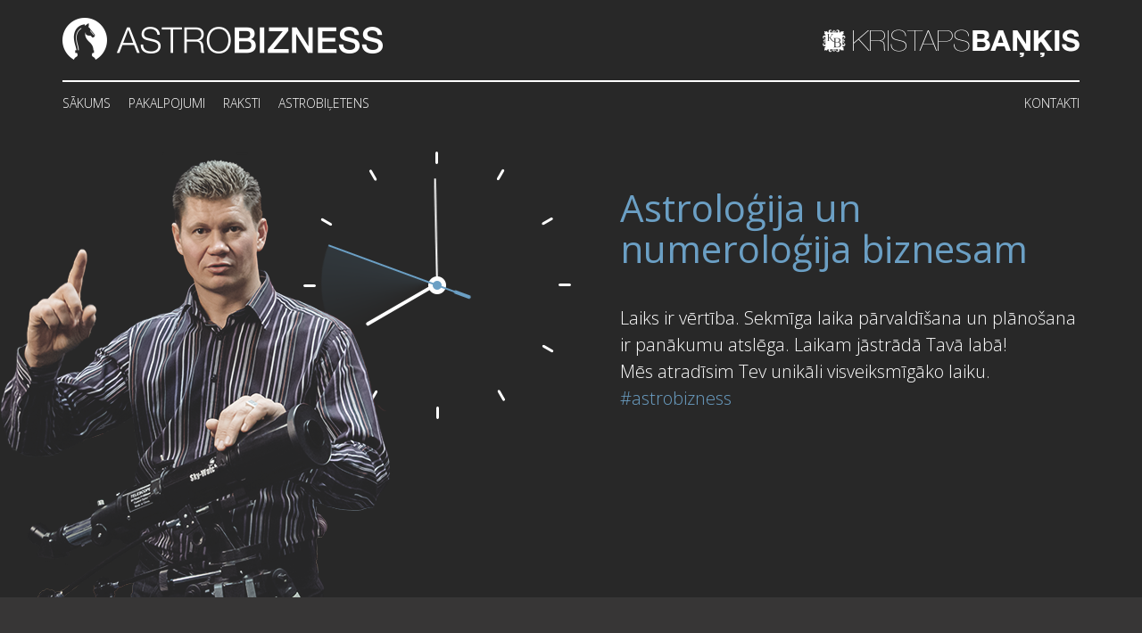

--- FILE ---
content_type: text/html; charset=UTF-8
request_url: http://astrobizness.lv/
body_size: 10450
content:


<!doctype html>
<html class="no-js" lang="lv">
    <head>
        <meta charset="utf-8">
        <meta http-equiv="x-ua-compatible" content="ie=edge">
        <title>Astrobizness</title>
        <meta name="description" content="Astroloģija un numeroloģija biznesam. Sertificēta astrologa, numerologa Kristapa Baņķa projekts.">
<!--         <meta name="viewport" content="width=device-width, initial-scale=1">
 -->        <meta name="viewport" content="width = 1100">

        <link rel="shortcut icon" href="/favicon.ico" type="image/x-icon" />
        <link rel="apple-touch-icon" sizes="57x57" href="/apple-touch-icon-57x57.png">
        <link rel="apple-touch-icon" sizes="60x60" href="/apple-touch-icon-60x60.png">
        <link rel="apple-touch-icon" sizes="72x72" href="/apple-touch-icon-72x72.png">
        <link rel="apple-touch-icon" sizes="76x76" href="/apple-touch-icon-76x76.png">
        <link rel="apple-touch-icon" sizes="114x114" href="/apple-touch-icon-114x114.png">
        <link rel="apple-touch-icon" sizes="120x120" href="/apple-touch-icon-120x120.png">
        <link rel="apple-touch-icon" sizes="144x144" href="/apple-touch-icon-144x144.png">
        <link rel="apple-touch-icon" sizes="152x152" href="/apple-touch-icon-152x152.png">
        <link rel="apple-touch-icon" sizes="180x180" href="/apple-touch-icon-180x180.png">
        <link rel="icon" type="image/png" href="/favicon-16x16.png" sizes="16x16">
        <link rel="icon" type="image/png" href="/favicon-32x32.png" sizes="32x32">
        <link rel="icon" type="image/png" href="/favicon-96x96.png" sizes="96x96">
        <link rel="icon" type="image/png" href="/android-chrome-192x192.png" sizes="192x192">
        <meta name="msapplication-square70x70logo" content="/smalltile.png" />
        <meta name="msapplication-square150x150logo" content="/mediumtile.png" />
        <meta name="msapplication-wide310x150logo" content="/widetile.png" />
        <meta name="msapplication-square310x310logo" content="/largetile.png" />

        <link href="https://fonts.googleapis.com/css?family=Open+Sans:400,300,600,700&subset=latin,latin-ext" rel='stylesheet' type='text/css'>
        <link rel="stylesheet" href="http://astrobizness.lv/wp-content/themes/astrobizness/css/style.css">
        <script src="http://astrobizness.lv/wp-content/themes/astrobizness/js/vendor/modernizr-2.8.3.min.js"></script>
        <meta name="google-site-verification" content="ZZN-iyhOdpRgPRX4801DI8vN8L_TsmgguJPoLA6sRwo" />
    </head>


<body class="astrobizness">

<div class="page-width">

        <div id="header" class="header">
                    <div class="container">
                <div class="inner clearfix">
                    <a href="/par-kb/" class="kb pull-right" title="">Kristaps Baņķis</a>
                    <a href="https://astrobizness.lv/" class="logo" title="Astrobizness">AstroSports</a>
                </div>
                <ul class="nav">
                    <li class="active"><a href="https://astrobizness.lv/" title="Astrobizness">Sākums</a></li>
                    <li class="toggle-nav">
                        <a id="services" href="" aria-haspopup="true" aria-expanded="false" data-toggle="dropdown">Pakalpojumi</a>
                        <ul class="sub-nav clearfix" role="menu" aria-labelledby="services">
                    
                            <li>
                                <a href="/pakalpojumi/biznesa-vadiba/">
                                    <i class="service-icon-small icon-target"></i>
                                    Biznesa konsultācijas
                                </a>
                            </li>
                            
                            <li>
                                <a href="/pakalpojumi/nauda-un-finanses/">
                                    <i class="service-icon-small icon-money"></i>
                                    Finanšu kalendāri
                                </a>
                            </li>
                            <li>
                                <a href="/pakalpojumi/buvnieciba-un-majoklis/">
                                    <i class="service-icon-small icon-building"></i>
                                    Būvniecība
                                </a>
                            </li>
                            
                            <li>
                                <a href="/pakalpojumi/arpakalpojumi-uznemumiem/">
                                    <i class="service-icon-small icon-services"></i>
                                    Uzņēmuma dibināšana
                                </a>
                            </li>
  
                            <li class="special">
                                <a href="/pakalpojumi/ikdienas-un-ciklu-prognozes/">
                                    <i class="service-icon-small icon-cycles"></i>
                                    Gada Dižplānotājs
                                </a>
                            </li>

                                            </ul>
                    </li>
                    <li><a href="/blogs/" title="Blogs">Raksti</a></li>
                    <li><a href="/astrobiletens/" title="Astrobiļetens">Astrobiļetens</a></li>
                    <!-- <li><a href="/tavi-ieguvumi/">Tavi ieguvumi</a></li>

                    <li><a href="/veiksmes-stasts/">Veiksmes stāsts</a></li> 
                    
                    <li class="pull-right"><a href="/par-kb/">Par KB</a></li>-->
                    <li class="pull-right"><a href="/kontakti/">Kontakti</a></li>
                                    </ul>
            </div>
        </div>
        <div class="container main-block">
            <div class="row">
                <div class="col-xs-6 dyn">
                    <div class="clock">
                        <div class="seconds">
                            <div class="rotate-seconds"></div>
                        </div>
                        <div class="minutes">
                            <div class="rotate-minutes"></div>
                        </div>
                        <div class="hours">
                            <div class="rotate-hours"></div>
                        </div>
                    </div>
                    <div class="kristaps"></div>
                </div>
                <div class="col-xs-6">
                    <div class="featured">
                                                    <h1>Astroloģija un numeroloģija biznesam</h1>
                            <h2><p>Laiks ir vērtība. Sekmīga laika pārvaldīšana un plānošana ir panākumu atslēga. Laikam jāstrādā Tavā labā!<br />
Mēs atradīsim Tev unikāli visveiksmīgāko laiku.<br />
<a href="https://twitter.com/AstrologiLv" target="_blank">#astrobizness</a></p>
</h2>
                        <!--                         <p class="video"><a href="">Skatīties video <i></i></a></p>
 -->                    </div>
                </div>
            </div>
        </div>

        <div class="recent">
            <div class="container">
                <div class="row">
                                                                                                    <div class="col-xs-8">
                        <div class="post first">
                            <a href="https://astrobizness.lv/raksts/meness-fazes-uznemejam/" title="Mēness fāzes uzņēmējam" class="cat">Raksts</a>
                            <a href="https://astrobizness.lv/raksts/meness-fazes-uznemejam/" title="Mēness fāzes uzņēmējam" class="title">Mēness fāzes uzņēmējam</a>
                            <p>Par Mēness fāžu, Aptumsumu un Apogeja, Perigeja noderīgumu uzņēmējam. </p>
                            <a href="https://astrobizness.lv/raksts/meness-fazes-uznemejam/" title="Mēness fāzes uzņēmējam" class="btn">Uzzini vairāk</a>
                                                    </div>
                    </div>
                                                                                <div class="col-xs-4">
                        <div class="post second">
                            <a href="https://astrobizness.lv/prognoze/dizciks-ietekme-biznesu/" title="#Dižčiks ietekmē biznesu" class="cat">Prognoze</a>
                            <a href="https://astrobizness.lv/prognoze/dizciks-ietekme-biznesu/" title="#Dižčiks ietekmē biznesu" class="title">#Dižčiks ietekmē biznesu</a>
                            <p>Kā Dižčiks ietekmē biznesu - pozitīvais un negatīvais</p>
                            <a href="https://astrobizness.lv/prognoze/dizciks-ietekme-biznesu/" title="#Dižčiks ietekmē biznesu" class="btn">Uzzini vairāk</a>
                                                                                            <div class="img" style="background-image: url(https://astrobizness.lv/wp-content/uploads/2015/05/retro_simbols.png);"></div>
                                                    </div>
                    </div>
                                    </div>
            </div>
        </div>
<div class="services is_business">
            <div class="container">
                <div class="row">
                    <div class="col-xs-2">
                        <a href="/pakalpojumi/ikdienas-un-ciklu-prognozes/" class="special">
                            <i class="service-icon icon-cycles"></i>
                            Gada Dižplānotājs
                        </a>
                    </div>
                    <div class="col-xs-2">
                        <a href="/pakalpojumi/biznesa-vadiba/">
                            <i class="service-icon icon-target"></i>
                            Biznesa konsultācijas
                        </a>
                    </div>
                    <div class="col-xs-2">
                        <a href="/pakalpojumi/nauda-un-finanses/">
                            <i class="service-icon icon-money"></i>
                            Finanšu kalendāri
                        </a>
                    </div>
                
                    <div class="col-xs-2">
                        <a href="/pakalpojumi/buvnieciba-un-majoklis/">
                            <i class="service-icon icon-building"></i>
                            Būvniecība
                        </a>
                    </div>
                    <div class="col-xs-2">
                        <a href="/pakalpojumi/arpakalpojumi-uznemumiem/">
                            <i class="service-icon icon-services"></i>
                            Uzņēmuma dibināšana
                        </a>
                    </div>
                    
                </div>
            </div>
        </div>

<div data-post-id='86' class='insert-page insert-page-86 '>
                <div class="service">
                            <div class="cover-image" style="background-image:url(https://astrobizness.lv/wp-content/uploads/2015/03/home_overseas-817x600.jpg); height:300px;">
             
                <div class="content">
                    <div class="container">
                        <div class="row">
                            <div class="col-xs-4">
                                <div class="service-headline">
                                    <i class="service-icon icon-cycles"></i>
                                    <h1>Gada Dižplānotājs</h1>
                                </div>
                            </div>
                        </div>                
                    </div>
                </div>
            </div>
            </div>
            <div class="main-content">
                <div class="container">
                    <div class="row">
                        <div class="col-xs-4">
                            <div class="sidebar">
                                
                                <h2>Projekts pieejams<a href="http://www.astrovip.lv"><br />
www.astrovip.lv</a></h2>
                                                                
                                <h3>Pieteikšanās pakalpojumam</h3>
                                <div class="steps">
                                    <div class="step">
                                        <span class="number">1</span>
                                        <p><p>KĻŪSTI PAR ASTRO VIP UN SEKO ASTRO NOTIKUMIEM IK BRĪDI!</p>
</p>
                                    </div>
                                    <div class="step">
                                        <span class="number">2</span>
                                        <p><p><strong>Biznesa, finanšu un darba jautājumu konsultācijas skatāmas Astrobizness.lv lapas PAKALPOJUMI sadaļā, bet PRIVĀTAS UN GARĪGAS   konsultācijas pieejamas <a href="http://www.astrologs.lv">www.astrologs.lv</a></strong></p>
</p>
                                    </div>
                                    <div class="step">
                                        <span class="number">3</span>
                                        <p><p>IZPĒTI! Raksti &#8211; k<span style="line-height: 1.5;">onfidenciāli!<br />
</span><a href="/cdn-cgi/l/email-protection#1b706972686f7a6b6835797a757072685b7a686f697477747c7235776d">kristaps.bankis @ astrologi.lv</a></p>
</p>
                                    </div>
                                </div>
                                <h3>Kristaps Baņķis</h3>
                                <div class="user">
                                    <div class="user-pic"><img src="http://astrobizness.lv/wp-content/themes/astrobizness/users/2.jpg"></div>
                                    <p>Sertificēta astrologa, numerologa profesionālā darbība, izglītība un sasniegumi. <a href="http://www.astrobizness.lv/par-kb/">Uzzini vairāk</a></p>
                                </div>
                               <!-- <h3>Konsultāciju maksa</h3>-->
                                <div><div class="consult-cell"></div>
</div>
                            </div>
                        </div>
                        <div class="col-xs-8">
                            <div class="entry">
                                <h3 style="text-align: left;">PAR ASTROCIKLIEM, ASTRO KARMU un ASTROMAĢIJU</h3>
<p style="text-align: justify;">Pēc visiem #krīze2020 priekšvēstnešiem, aprotot, cik aktīvi sāksies jaunais Ūdensvīra gadsimts (21.12.2020) un #Krīze2020 pāraugs #Dižkrīze un secīgi #Webkrīze (procesa pakāpeniskais laiks 2020. &#8211; 2026), piedāvājam aizņemtiem un darbīgiem cilvēkiem lielisku iespēju iegūt uzreiz visa gada jeb<strong> 365 dienu personīgo astrociklu kalendāru-plānotāju, kas izstrādāts un papildināts kopš 2005.gada kā KB DIŽKALENDĀRS ASTROVIP.LV</strong>. Tas ir unikāli izrietošs no Taviem datiem un iemieso personīgo planētu ciklisko kustību un numeroloģisko prognožu metodes. Apvienojumā ar #KBpareģo tas ir lielisks gada plāns. Īpaši to labi sajutīs biznesa cilvēki, jo tur panākumi parasti ir acīmredzamāki un materiāli jūtami.</p>
<p style="text-align: justify;">Astro cikliskums ir dabisks un visu un visus ietekmējošs Dabas un Planetāras cikls, kas savieno Mikrokosmosu ar Makrokosmosu. Astroloģija palīdz <strong>darīt PAREIZAS LIETASĪSTAJĀ BRĪDĪ, lai ar Tevi notiktu PAREIZAIS! </strong>Ja neveiksi pareizas darbības un neizmantosi labu planētu stāvokli, pareizās situācijas dzīvē neatgadīsies/neatgriezīsies un laime kavēsies. Būsim godīgi, tikai retais pie astro vēršas pirms dzīvē kārtīgi apdedzinājies vai liktens nesists. Astro spēj izturēt jebkuru smeldzīgāko stāstu, tajā pat laikā tas ir prieks un, laimes un sapratnes avots &#8211; Karmas GPS karte Pozitīvai nākotnei.</p>
<p style="text-align: justify;">Nolemt izmantot astroloģiju ir pozitīvs eksperiments un tieši tas <strong>Tevi padara par savas personīgās dzīves Supervaroni</strong> &#8211; plānot, saskaņā ar Astro ciklu. Ne tikai trenē gribasspēku, bet arī palīdzēs ar minimālu piepūli sasniegt Tavs plānotās ieceres. Astroloģijai ir šādas superspējas &#8211; pozitīvi ietekmēt procesus. Atbildība nav apgrūtinājums. Apgrūtinošas ir robežas, kuras novelk karma un laiks, kas netiek pareizi izmantotas.</p>
<h3 style="text-align: justify;">KB SUPERLAIKU AUTORMETODES</h3>
<p style="text-align: justify;">Lai gan izmantoju astroklasikas senās iestrādes, <strong>esmu to padarījis arī mūsdienām nevainojami perfektu</strong>. Pie tā esmu strādājis 15 apzinātus gadus un manu evolūcijas ceļu un atklāsmes visus šo gadus varēja lasīt interneta projektos. Līdzvērtīgu projektu nav ne tikai Latvijā, bet arī pasaulē. Varu teikt, ka ar šo Tu piedalies unikālā notikumā, kas paceļ arī astroloģiju citā dzīļu un plānošanas līmenī. <strong>Vienoti ar Sevi, Dabu un Visumu!</strong></p>
<p style="text-align: justify;">Mēs visi zinām, ka laiks ir ierobežots! Bet tikai astroloģija spēj šo laiku saturēt, izsijāt graudu no pelavām un pārvērst &#8220;zeltā&#8221;. Ar šo kalendāru rokās savas vēlmes Tu pārkausēsi īstā realitātē. Īsta alķīmija. Jēdzīga dzīve. Plānoti sasniegumi un atklāsmes prieks. Cilvēks &#8220;uz pilnu slodzi&#8221;. Saki &#8211; lielu JĀ!</p>
<p style="text-align: justify;">Un nevajag baidīties, ka kaut ko nesapratīsi, ka nemācēsi pielietot! Kalendārs būvēts tā, lai Tu izmantojot pat kriksīti no tā visa jau būtu ieguvējs un tas pozitīvi ietekmētu Tavu dzīvi. Pielietojot astroloģiju, Tu vari pielikt klāt savai darbībai +1 līdz +100% Astroveiksmes, bet ne mīnusot.</p>
<p style="text-align: justify;"><span style="color: #800000;"><strong>Svarīgs ir pats pirmais starts, tieši tādēļ, izsūtot kalendāru, norādīsim arī tā pirmās atvēršas starta laiku!</strong></span></p>
<p style="text-align: justify;"><strong>Apstājies &#8211; ieskaties &#8211; un uz priekšu! Pienācis laiks mainīt paradigmu! Savu likteni Tu veidoji pats &#8211; neapzināti. </strong><strong>Esi apzināts un izmanto savas superspējas &#8211; plānot laiku! Vienīgais, kas nepieciešams startā &#8211; ir gribēšana. Patikšana un sapratne &#8211; noteikti sekos. Es Tev ticu &#8211; Tev izdosies!</strong></p>
<p style="text-align: center;"><strong>ASTROMAĢIJA = kodē AstroVeiskmīgu Nākotni!</strong></p>
<p style="text-align: justify;"><a href="https://astrobizness.lv/wp-content/uploads/2015/03/Screen-Shot-2020-09-30-at-18.46.44.png"><img class="alignnone  wp-image-984" src="https://astrobizness.lv/wp-content/uploads/2015/03/Screen-Shot-2020-09-30-at-18.46.44.png" alt="Screen Shot 2020-09-30 at 18.46.44" width="750" height="314" /></a></p>
<p><a class="button show_full_text" style="margin-right: 15px; float: none;" target="_blank"><strong>IEPAZĪTIES AR ASTROVIP.lv PIEDĀVĀJUMU &#8211; kliko šeit &gt;</strong></a></p>
<div class="dizkal_hidden_text">
<ul style="text-align: justify;">
<li>
<h3><strong>Dienas Astroluksofors </strong></h3>
</li>
</ul>
<p style="text-align: justify;">Kopējā enerģētika ir spēcīgāka par individuālo. Dienas astroluksoforā ir apkopotas <strong>visu planētu savstarpējas mijiedarbības</strong>, rādot, vai noteiktajos diennakts ceturkšņos laiks ir harmonisks, disharmonisks vai neitrāls. Svarīga ir arī kā šodienu ietekmē rītdienas astrofons, tādēļ tas norādīts ar krāsu bultām.</p>
<p style="text-align: justify;">Esam atzīmējuši ar sarkans-dzeltens-zaļš krāsu punktiem kāda planēta ietekmē astroluksoforu. Tas palīdzēs labāk saprast dienas dabu un pēc aprakstiem arī planētu nozīmi uz ikdienu. Savukārt, melnie punkti ir ar Melnā Mēness jeb Lilitas ietekmi &#8211; <strong>&#8220;Uznāk melnie!&#8221;</strong>, provozē ķildas, destrukciju, vardarbību un ir ļoti riskanti periodi naudas lietās, pazūd kontrole, rodas iluzoras vēlmes un seksuāli negatīva spriedze &#8211; tas viss kopā ir melnais astrofons, lai ieturētu pauzīti, novērotu notiekošo un #turimuti</p>
<p style="text-align: justify;">Blakus astroluksoforam atrodamas arī katras dienas Mēness fāze un tās precīzās maiņas brīži. Dodam arī pamācību kā Mēness fāzes ietekmē, kā arī palīdz konkrētiem ikdienas darbiem un biznesam.</p>
<p style="text-align: justify;"><a href="https://astrobizness.lv/wp-content/uploads/2015/03/Screen-Shot-2020-10-01-at-08.37.50.png"><img class="alignnone  wp-image-1005" src="https://astrobizness.lv/wp-content/uploads/2015/03/Screen-Shot-2020-10-01-at-08.37.50.png" alt="Screen Shot 2020-10-01 at 08.37.50" width="737" height="300" /></a></p>
<ul class="bullets" style="text-align: justify;">
<li>
<h3><strong>Numeroloģiskā gada pamattēma </strong></h3>
<p><strong>Un katras dienas Personālais Skaitlis. </strong>Sniegsim Numeroloģisko gada aprakstu, kā arī jauno un plašo skaidrojumu katrai Personālajai dienai, kuru norādām kalendārā pie katras dienas. Tas ir labs plānam. lai nenovirzītos no katras dienas labākā izmantojamības. Pēc tā var prognozēt arī notikumus, kādus cilvēkus dienas laikā satiksi un ko taja dienā sadzirdēsi. Tāpat tas sniedz iespēju katrai dienai piemeklēt atbilstošo krāsu, piemēram, apģērbā.</li>
<li>
<h3><strong>Planētu Retrocilpas + Aptumsuma Tuneļi</strong></h3>
<p>Lielie Re:Starta periodi. Personīgi gada <strong>3 Dižčiku +/- balanss tieši Tev</strong> sadzīvē un lielajos jautājumos.</li>
<li>
<h3><strong>Personīgais Astrofons ērtajā nedēļas skatā!</strong></h3>
<p>Visi skaidrojumi redzamajam būs pieejami aprakstos!</li>
</ul>
<p><a href="https://astrobizness.lv/wp-content/uploads/2015/03/Astre-veiksmes-makets-2021_Astroluksofors_15.10.20..jpg" target="_blank"><img class="alignnone  wp-image-1045" src="https://astrobizness.lv/wp-content/uploads/2015/03/Astre-veiksmes-makets-2021_Astroluksofors_15.10.20.-1000x707.jpg" alt="Astre veiksmes makets 2021_Astroluksofors_15.10.20." width="771" height="545" /></a></p>
<ul class="bullets" style="text-align: justify;">
<li><a href="https://astrobizness.lv/wp-content/uploads/2015/03/Astre-veiksmes-makets-2021_Astroluksofors_15.10.20..jpg" target="_blank">Atvērt pilnu vizuālo skatu</a></li>
</ul>
<ul class="bullets" style="text-align: justify;">
<li>Uzrādu dažus elementus, kas pavisam noteikti būs zināmas par katru nedēļu:<br />
&#8211;  Personīgie Superlaiki  &#8211; labvēlīgam ieceru startam<br />
&#8211; Personīgie Nelaiki &#8211; kad ieturēt pauzi un neveikt neko svarīgu, lai izvairītos no problēmām un paredzētu provokācijas un uzbrukumu Tavām iecerēm un emocijām.<br />
&#8211; Jupitera stundas: katras dienas aktīvākā daļa, kad vislielākais veiksmes koeficents &#8211; rosīgākai un produktīvākai darbībai<br />
&#8211; Retie un īpašie planētu ingresijas jeb zīmju maiņas brīži <strong>Re:Starta Laiki</strong>, kas ir Astromaģiski un nākotnes piesātināti. Tas ir kā tikt pirmajam rindā pēc kārotā, kamēr vēl citi guļ. <strong>Nākotnes manifestācija un ietekmēšana sev vēlamā virzienā. </strong>Šajā laikā veic personīgos vēlmju un ieceru rituālus, lai saplūstu ar jaunā laika iespējām. Viens no retajiem astro brīžiem, kad var mainīt liktens plūsmu un ietekmēt procesus. <strong>Sajūti nākotni un esi priekšā citiem!<br />
&#8211; </strong>Lai sasniegtu panākumus, jāzina arī galvenie enerģijas pašlaupītāji, kurus var patiesi pats pakontrolēt. Citādi tie ļoti dārgi izmaksā:<strong> NĒ &#8211; alkoholam un seksam! Kategoriski Nē datumi &#8211; atzīmēti ar izsaukuma zīmi!</strong></p>
<div class="page" title="Page 5">
<div class="section">
<div class="layoutArea">
<div class="column">
<p>Alkohols norādītajā laikā ir īpaši kaitīgs veselībai un enerģētikai. Tas provocē ķildas, emocionālu nestabilitāti un depresiju, kā arī stipri notērē enerģijas krājumus. Laiks īpaši piemērots pakāpeniskai kaitīgu ieradumu atmešanai. Par ne-seksa dienu kaitīgumu lasi <a href="https://www.astrologi.lv/astroblogi-tavs-astrologs/raksti/604/DIZKALENDARS/Ipasa-tuviba-un-kaitigs-sekss-Celibata-dienas/" target="_blank">šeit</a>.</p>
</div>
</div>
</div>
</div>
</li>
<li>
<h3><strong>Kopskatam &#8211; </strong></h3>
<p><strong>katra mēneša iespēju un problēmu līkne skalā no -5 līdz +5 nedēļas skatā. </strong></li>
<li>
<h3><strong> Īpaši paskaidrosim šādus Personīgo planētu laikus:</strong></h3>
<p>&#8211; Īpaši veiksmīgos datumus<br />
&#8211; Individuālo Astromaģiju &#8211; planētu saplūšanu jaunai iniciācijai un veiksmes kodēšanai<br />
<strong>- </strong>&#8220;Melnās dienas&#8221; un zaudējuma paaugstināti riski<br />
&#8211; Planētu 3kāršā cikliskā atkārtošanās &#8211; karmas vēsts nodošana un tās 3kārša labošanas iespēja<br />
&#8211; Fortūnas periodi &#8211; kad mainīgo veiksmi var &#8220;noķert aiz astes&#8221;<br />
&#8211; Planētu smagsvaru superspriedze, kas ietekmē ilgākus periodus<br />
&#8211; 24h problēmdienas</li>
<li>
<h3><strong>Aktuālās jomas &#8211; Saules astromājas </strong></h3>
<p style="text-align: justify;">Ikviena cilvēka horoskops ir sadalīts 12 (ne)regulārās daļās. Astroloģijā tās sauc par mājām.</p>
<p style="text-align: justify;">Mājas parāda Tavu pieredzi noteiktā laikā, noteiktās dzīves jomās. Saule cikliski viesojas visās 12 astromājās, ienesot tajā savai dabai atbilstošu enerģiju, pieprasījumu un notikumus. Mājas, kurās atrodas Saule, norādītajā periodā ir visaktuālākās. Tieši tajās jomās jāiegulda savs laiks, enerģija un resursi.</p>
<p style="text-align: justify;">- redzēsi, kādas jomas nav aktuālas, lai neprasītu no dzīves to, ko tā šobrīd nevar dot<br />
&#8211; redzēsi, kur labāk pielietot savu enerģiju<br />
&#8211; pēc Saules astromājām plāno svarīgus darbus<br />
&#8211; uzzināsi aktuālākās dzīves jomas, kur norisināsies pamatnotikumi<br />
&#8211; svarīgie atpūtas periodi, kas uzkrāj spēkus<br />
&#8211; darbībai personīgi piemērotākie mēneši<br />
&#8211; veselības profilakses mēneši &#8211; kad jāturas pie rutīnas</p>
</li>
</ul>
<ul>
<li>
<h3><strong>Ciklu kalendāri</strong></h3>
<p>&#8211; Daudzi ikdienas stresa un slimību sindromi izriet no neprasmes sadzīvot ar dabas ciklu. Pēc dzimšanas datiem veidotais Individuālais cikls ir ceļš uz harmoniju<br />
&#8211; sapratīsi kā aug un dilst Tava enerģija<br />
&#8211; zināsi, kad ir laiks darboties un uzņemt enerģiju, kad &#8211; atdot<br />
&#8211; uzzināsi savus harmoniskākos un disharmoniskākos (fāžu maiņas) datumus<br />
&#8211; jutīsies labāk, ja zināsi, kāds ir Tavs enerģētikas stāvoklis<br />
&#8211; augošs/dilstošs vai pasīvs/aktīvs<br />
&#8211; darbības, kas atbilst individuālajam ciklam, dod maksimālu rezultātu<br />
&#8211; izveidojām arī Tev Individuālos Saulgriežus jeb enerģētikas maiņas brīžus<br />
&#8211; iepazīsi individuālo Saules ciklu un enerģētikas potenciālu visa gada garumā<br />
&#8211; sakārtosi savu veselību, kas ir tieši pakārtota Saules ciklam<br />
&#8211; atradīsi sev labāku pielietojumu<br />
&#8211; veiksmīgāk sadalīsi spēkus visa gada griezumā</li>
</ul>
<p><img class="alignnone size-full wp-image-1006" src="https://astrobizness.lv/wp-content/uploads/2015/03/Screen-Shot-2020-10-01-at-08.37.38.png" alt="Screen Shot 2020-10-01 at 08.37.38" width="736" height="228" /></p>
<div class="consult-cell"></div>
</div>
                            </div>
                        </div>
                    </div>                
                </div>
            </div>
                    </div>
                        <div class="footer">
            <div class="container">
                <div class="row">
                   <!-- <div class="col-xs-5">
                        <div class="subscribe">
                            <h3>Saņem jaunumus e-pastā</h3>
                            <p class="desc">Jaunākais no astrologa-numerologa Kristapa Baņķa projektiem.</p>
                            <form id="subscribe-form" method="post" action="http://astrobizness.lv/wp-content/themes/astrobizness/inc/subscribe-biz.php">
                                <input id="email" name="email" type="text" placeholder="Tavs e-pasts">
                                <input type="submit" id="subscribe" name="submit" class="btn" value="Parakstīties">
                                <span id="result"></span>
                            </form>
                        </div>
                    </div>-->
                    <div class="col-xs-4">
                        <h3>Seko jaunumiem #astrobizness</h3>
                        <p class="desc">Uzzini uzreiz aktuālāko!</p>
                        <ul class="social clearfix">
                            <li><a class="twitter" title="Seko mums Twitter" href="https://twitter.com/AstrologiLv"></a></li>
                            <li><a class="facebook" title="Seko mums Facebook" href="https://www.facebook.com/Astrocentrs.lv"></a></li>
                            <li><a class="youtube" title="Seko mums YouTube" href="https://www.youtube.com/user/astrologilv"></a></li>
                        </ul>
                    </div>
                   <div class="col-xs-4">
                        <div class="ad clearfix">
                                                        <a class="img" href="http://www.astrologi.lv/meness_kalendars/kalendari/visi_meness_kalendari/" title="1. Čeku dedzināšanas kalendārs"><img src="https://astrobizness.lv/wp-content/uploads/2015/03/pakavs_reklama.png"></a>
                            <p><strong>Čeku dedzināšana labklājībai</strong><br />
Kalendārs Tev palīdzēs radīt labklājību un atrast visprecīzākos laikus naudas vairošanai.<br />
<a href="http://www.astrologi.lv/meness_kalendars/kalendari/visi_meness_kalendari/">Kalendāri pieejami Astrologi.lv</a></p>
                            <a class="arrow" href="http://www.astrologi.lv/meness_kalendars/kalendari/visi_meness_kalendari/" title="1. Čeku dedzināšanas kalendārs">1. Čeku dedzināšanas kalendārs</a>
                        </div>
                    </div>
                    <div class="col-xs-4">
                        <div class="ad clearfix">
                                                        <a class="img" href="http://www.astrovip.lv" title="Astro VIP"><img src="https://astrobizness.lv/wp-content/uploads/2015/03/ad-astrovip.jpg"></a>
                            <p>Planētu spēks vienmēr ar Tevi.<br />
Piemērots arī aizņemtajiem, aktuālos jaunumus pēc individuāla aprēķina saņemot ik rīta e-pastā.<br />
Visizdevīgāk ar <a href="http://www.astrovip.lv" target="_blank">ASTRO VIP</a>!</p>
                            <a class="arrow" href="http://www.astrovip.lv" title="Astro VIP">Astro VIP</a>
                        </div>
                    </div>
                </div>
            </div>
        </div>

        <div class="footer-dark">
            <div class="container">
                <div class="row">
                    <div class="col-xs-5">
                        <div class="astro sports">
                            <a href="http://astrosports.lv" class="astrosports-logo">Astrosports</a>
                            <p>Viss svarīgākais sporta astroloģijā atrodams <a href="http://www.astrosports.lv/">Astrosports.lv</a>.</p>
                        </div>
                    </div>
                    <div class="col-xs-5 relative">
                        <div class="eguru">
                            <a href="http://astrocentrs.lv" class="eguru-logo">Eguru</a>
                            <p><a href="http://www.astrocentrs.lv/" target="_blank">Astrocentrs.lv</a> apvieno visus Kristapa Baņķa ideju projektus.</p>
                        </div>
                    </div>
                    <div class="col-xs-2 relative">
                        <div style="text-align: center; color: #999; padding-top: 30px;">
                        Apmeklētāji:<br> Šodien: <b>76</b> | Vakar: <b>252</b>
                        </div>
                    </div>
                </div>
            </div>
        </div>
</div>

        <script data-cfasync="false" src="/cdn-cgi/scripts/5c5dd728/cloudflare-static/email-decode.min.js"></script><script src="//ajax.googleapis.com/ajax/libs/jquery/1.11.2/jquery.min.js"></script>
        <script>window.jQuery || document.write('<script src="js/vendor/jquery-1.11.2.min.js"><\/script>')</script>
        <script src="http://astrobizness.lv/wp-content/themes/astrobizness/js/plugins.js"></script>
        <script src="http://astrobizness.lv/wp-content/themes/astrobizness/js/main.js"></script>

        
        <script>
          (function(i,s,o,g,r,a,m){i['GoogleAnalyticsObject']=r;i[r]=i[r]||function(){
          (i[r].q=i[r].q||[]).push(arguments)},i[r].l=1*new Date();a=s.createElement(o),
          m=s.getElementsByTagName(o)[0];a.async=1;a.src=g;m.parentNode.insertBefore(a,m)
          })(window,document,'script','//www.google-analytics.com/analytics.js','ga');

          ga('create', 'UA-60835387-1', 'auto');
          ga('send', 'pageview');

        </script>
        <!-- (C)2000-2013 Gemius SA - gemiusAudience / astrobizness.lv / Visas Lapas -->
        <script type="text/javascript">
          <!--//--><![CDATA[//><!--
          var pp_gemius_identifier = 'pxzqyHNJIx1w3nX44DWDs5RMfeAuaWLiKD_zn0F.fyb.w7';
          // lines below shouldn't be edited
          function gemius_pending(i) { window[i] = window[i] || function() {var x = window[i+'_pdata'] = window[i+'_pdata'] || []; x[x.length]=arguments;};};
          gemius_pending('gemius_hit'); gemius_pending('gemius_event'); gemius_pending('pp_gemius_hit'); gemius_pending('pp_gemius_event');
          (function(d,t) {try {var gt=d.createElement(t),s=d.getElementsByTagName(t)[0],l='http'+((location.protocol=='https:')?'s':''); gt.setAttribute('async','async');
          gt.setAttribute('defer','defer'); gt.src=l+'://galv.hit.gemius.pl/xgemius.js'; s.parentNode.insertBefore(gt,s);} catch (e) {}})(document,'script');
          //--><!]]>
        </script>
    <script defer src="https://static.cloudflareinsights.com/beacon.min.js/vcd15cbe7772f49c399c6a5babf22c1241717689176015" integrity="sha512-ZpsOmlRQV6y907TI0dKBHq9Md29nnaEIPlkf84rnaERnq6zvWvPUqr2ft8M1aS28oN72PdrCzSjY4U6VaAw1EQ==" data-cf-beacon='{"version":"2024.11.0","token":"9afd7c4727d243d19386ca48f62828ff","r":1,"server_timing":{"name":{"cfCacheStatus":true,"cfEdge":true,"cfExtPri":true,"cfL4":true,"cfOrigin":true,"cfSpeedBrain":true},"location_startswith":null}}' crossorigin="anonymous"></script>
</body>
</html></div>


--- FILE ---
content_type: text/css
request_url: http://astrobizness.lv/wp-content/themes/astrobizness/css/style.css
body_size: 11148
content:
/*! normalize.css v3.0.2 | MIT License | git.io/normalize */
html {
  font-family: sans-serif;
  -ms-text-size-adjust: 100%;
  -webkit-text-size-adjust: 100%;
}
body {
  margin: 0;
}
article,
aside,
details,
figcaption,
figure,
footer,
header,
hgroup,
main,
menu,
nav,
section,
summary {
  display: block;
}
audio,
canvas,
progress,
video {
  display: inline-block;
  vertical-align: baseline;
}
audio:not([controls]) {
  display: none;
  height: 0;
}
[hidden],
template {
  display: none;
}
a {
  background-color: transparent;
}
a:active,
a:hover {
  outline: 0;
}
abbr[title] {
  border-bottom: 1px dotted;
}
b,
strong {
  font-weight: bold;
}
dfn {
  font-style: italic;
}
h1 {
  font-size: 2em;
  margin: 0.67em 0;
}
mark {
  background: #ff0;
  color: #000;
}
small {
  font-size: 80%;
}
sub,
sup {
  font-size: 75%;
  line-height: 0;
  position: relative;
  vertical-align: baseline;
}
sup {
  top: -0.5em;
}
sub {
  bottom: -0.25em;
}
img {
  border: 0;
}
svg:not(:root) {
  overflow: hidden;
}
figure {
  margin: 1em 40px;
}
hr {
  -moz-box-sizing: content-box;
  box-sizing: content-box;
  height: 0;
}
pre {
  overflow: auto;
}
code,
kbd,
pre,
samp {
  font-family: monospace, monospace;
  font-size: 1em;
}
button,
input,
optgroup,
select,
textarea {
  color: inherit;
  font: inherit;
  margin: 0;
}
button {
  overflow: visible;
}
button,
select {
  text-transform: none;
}
button,
html input[type="button"],
input[type="reset"],
input[type="submit"] {
  -webkit-appearance: button;
  cursor: pointer;
}
button[disabled],
html input[disabled] {
  cursor: default;
}
button::-moz-focus-inner,
input::-moz-focus-inner {
  border: 0;
  padding: 0;
}
input {
  line-height: normal;
}
input[type="checkbox"],
input[type="radio"] {
  box-sizing: border-box;
  padding: 0;
}
input[type="number"]::-webkit-inner-spin-button,
input[type="number"]::-webkit-outer-spin-button {
  height: auto;
}
input[type="search"] {
  -webkit-appearance: textfield;
  -moz-box-sizing: content-box;
  -webkit-box-sizing: content-box;
  box-sizing: content-box;
}
input[type="search"]::-webkit-search-cancel-button,
input[type="search"]::-webkit-search-decoration {
  -webkit-appearance: none;
}
fieldset {
  border: 1px solid #c0c0c0;
  margin: 0 2px;
  padding: 0.35em 0.625em 0.75em;
}
legend {
  border: 0;
  padding: 0;
}
textarea {
  overflow: auto;
}
optgroup {
  font-weight: bold;
}
table {
  border-collapse: collapse;
  border-spacing: 0;
}
td,
th {
  padding: 0;
}
* {
  -webkit-box-sizing: border-box;
  -moz-box-sizing: border-box;
  box-sizing: border-box;
}
*:before,
*:after {
  -webkit-box-sizing: border-box;
  -moz-box-sizing: border-box;
  box-sizing: border-box;
}
html {
  font-size: 10px;
  -webkit-tap-highlight-color: rgba(0, 0, 0, 0);
}
body {
  font-family: "Helvetica Neue", Helvetica, Arial, sans-serif;
  font-size: 14px;
  line-height: 1.428571429;
  color: #333333;
  background-color: #ffffff;
}
input,
button,
select,
textarea {
  font-family: inherit;
  font-size: inherit;
  line-height: inherit;
}
a {
  color: #337ab7;
  text-decoration: none;
}
a:hover,
a:focus {
  color: #23527c;
  text-decoration: underline;
}
figure {
  margin: 0;
}
img {
  vertical-align: middle;
}
.img-responsive {
  display: block;
  max-width: 100%;
  height: auto;
}
.img-rounded {
  border-radius: 6px;
}
.img-thumbnail {
  padding: 4px;
  line-height: 1.428571429;
  background-color: #ffffff;
  border: 1px solid #dddddd;
  border-radius: 4px;
  -webkit-transition: all 0.2s ease-in-out;
  -o-transition: all 0.2s ease-in-out;
  transition: all 0.2s ease-in-out;
  display: inline-block;
  max-width: 100%;
  height: auto;
}
.img-circle {
  border-radius: 50%;
}
hr {
  margin-top: 20px;
  margin-bottom: 20px;
  border: 0;
  border-top: 1px solid #eeeeee;
}
.sr-only {
  position: absolute;
  width: 1px;
  height: 1px;
  margin: -1px;
  padding: 0;
  overflow: hidden;
  clip: rect(0, 0, 0, 0);
  border: 0;
}
.sr-only-focusable:active,
.sr-only-focusable:focus {
  position: static;
  width: auto;
  height: auto;
  margin: 0;
  overflow: visible;
  clip: auto;
}
h1,
h2,
h3,
h4,
h5,
h6,
.h1,
.h2,
.h3,
.h4,
.h5,
.h6 {
  font-family: inherit;
  font-weight: 500;
  line-height: 1.1;
  color: inherit;
}
h1 small,
h2 small,
h3 small,
h4 small,
h5 small,
h6 small,
.h1 small,
.h2 small,
.h3 small,
.h4 small,
.h5 small,
.h6 small,
h1 .small,
h2 .small,
h3 .small,
h4 .small,
h5 .small,
h6 .small,
.h1 .small,
.h2 .small,
.h3 .small,
.h4 .small,
.h5 .small,
.h6 .small {
  font-weight: normal;
  line-height: 1;
  color: #777777;
}
h1,
.h1,
h2,
.h2,
h3,
.h3 {
  margin-top: 20px;
  margin-bottom: 10px;
}
h1 small,
.h1 small,
h2 small,
.h2 small,
h3 small,
.h3 small,
h1 .small,
.h1 .small,
h2 .small,
.h2 .small,
h3 .small,
.h3 .small {
  font-size: 65%;
}
h4,
.h4,
h5,
.h5,
h6,
.h6 {
  margin-top: 10px;
  margin-bottom: 10px;
}
h4 small,
.h4 small,
h5 small,
.h5 small,
h6 small,
.h6 small,
h4 .small,
.h4 .small,
h5 .small,
.h5 .small,
h6 .small,
.h6 .small {
  font-size: 75%;
}
h1,
.h1 {
  font-size: 36px;
}
h2,
.h2 {
  font-size: 30px;
}
h3,
.h3 {
  font-size: 24px;
}
h4,
.h4 {
  font-size: 18px;
}
h5,
.h5 {
  font-size: 14px;
}
h6,
.h6 {
  font-size: 12px;
}
p {
  margin: 0 0 10px;
}
.lead {
  margin-bottom: 20px;
  font-size: 16px;
  font-weight: 300;
  line-height: 1.4;
}
@media (min-width: 768px) {
  .lead {
    font-size: 21px;
  }
}
small,
.small {
  font-size: 85%;
}
mark,
.mark {
  background-color: #fcf8e3;
  padding: .2em;
}
.text-left {
  text-align: left;
}
.text-right {
  text-align: right;
}
.text-center {
  text-align: center;
}
.text-justify {
  text-align: justify;
}
.text-nowrap {
  white-space: nowrap;
}
.text-lowercase {
  text-transform: lowercase;
}
.text-uppercase {
  text-transform: uppercase;
}
.text-capitalize {
  text-transform: capitalize;
}
.text-muted {
  color: #777777;
}
.text-primary {
  color: #337ab7;
}
a.text-primary:hover {
  color: #286090;
}
.text-success {
  color: #3c763d;
}
a.text-success:hover {
  color: #2b542c;
}
.text-info {
  color: #31708f;
}
a.text-info:hover {
  color: #245269;
}
.text-warning {
  color: #8a6d3b;
}
a.text-warning:hover {
  color: #66512c;
}
.text-danger {
  color: #a94442;
}
a.text-danger:hover {
  color: #843534;
}
.bg-primary {
  color: #fff;
  background-color: #337ab7;
}
a.bg-primary:hover {
  background-color: #286090;
}
.bg-success {
  background-color: #dff0d8;
}
a.bg-success:hover {
  background-color: #c1e2b3;
}
.bg-info {
  background-color: #d9edf7;
}
a.bg-info:hover {
  background-color: #afd9ee;
}
.bg-warning {
  background-color: #fcf8e3;
}
a.bg-warning:hover {
  background-color: #f7ecb5;
}
.bg-danger {
  background-color: #f2dede;
}
a.bg-danger:hover {
  background-color: #e4b9b9;
}
.page-header {
  padding-bottom: 9px;
  margin: 40px 0 20px;
  border-bottom: 1px solid #eeeeee;
}
ul,
ol {
  margin-top: 0;
  margin-bottom: 10px;
}
ul ul,
ol ul,
ul ol,
ol ol {
  margin-bottom: 0;
}
.list-unstyled {
  padding-left: 0;
  list-style: none;
}
.list-inline {
  padding-left: 0;
  list-style: none;
  margin-left: -5px;
}
.list-inline > li {
  display: inline-block;
  padding-left: 5px;
  padding-right: 5px;
}
dl {
  margin-top: 0;
  margin-bottom: 20px;
}
dt,
dd {
  line-height: 1.428571429;
}
dt {
  font-weight: bold;
}
dd {
  margin-left: 0;
}
@media (min-width: 768px) {
  .dl-horizontal dt {
    float: left;
    width: 160px;
    clear: left;
    text-align: right;
    overflow: hidden;
    text-overflow: ellipsis;
    white-space: nowrap;
  }
  .dl-horizontal dd {
    margin-left: 180px;
  }
}
abbr[title],
abbr[data-original-title] {
  cursor: help;
  border-bottom: 1px dotted #777777;
}
.initialism {
  font-size: 90%;
  text-transform: uppercase;
}
blockquote {
  padding: 10px 20px;
  margin: 0 0 20px;
  font-size: 17.5px;
  border-left: 5px solid #eeeeee;
}
blockquote p:last-child,
blockquote ul:last-child,
blockquote ol:last-child {
  margin-bottom: 0;
}
blockquote footer,
blockquote small,
blockquote .small {
  display: block;
  font-size: 80%;
  line-height: 1.428571429;
  color: #777777;
}
blockquote footer:before,
blockquote small:before,
blockquote .small:before {
  content: '\2014 \00A0';
}
.blockquote-reverse,
blockquote.pull-right {
  padding-right: 15px;
  padding-left: 0;
  border-right: 5px solid #eeeeee;
  border-left: 0;
  text-align: right;
}
.blockquote-reverse footer:before,
blockquote.pull-right footer:before,
.blockquote-reverse small:before,
blockquote.pull-right small:before,
.blockquote-reverse .small:before,
blockquote.pull-right .small:before {
  content: '';
}
.blockquote-reverse footer:after,
blockquote.pull-right footer:after,
.blockquote-reverse small:after,
blockquote.pull-right small:after,
.blockquote-reverse .small:after,
blockquote.pull-right .small:after {
  content: '\00A0 \2014';
}
address {
  margin-bottom: 20px;
  font-style: normal;
  line-height: 1.428571429;
}
.container {
  margin-right: auto;
  margin-left: auto;
  padding-left: 15px;
  padding-right: 15px;
}
@media (min-width: 768px) {
  .container {
    width: 750px;
  }
}
@media (min-width: 992px) {
  .container {
    width: 970px;
  }
}
@media (min-width: 1200px) {
  .container {
    width: 1170px;
  }
}
.container-fluid {
  margin-right: auto;
  margin-left: auto;
  padding-left: 15px;
  padding-right: 15px;
}
.row {
  margin-left: -15px;
  margin-right: -15px;
}
.col-xs-1, .col-sm-1, .col-md-1, .col-lg-1, .col-xs-2, .col-sm-2, .col-md-2, .col-lg-2, .col-xs-3, .col-sm-3, .col-md-3, .col-lg-3, .col-xs-4, .col-sm-4, .col-md-4, .col-lg-4, .col-xs-5, .col-sm-5, .col-md-5, .col-lg-5, .col-xs-6, .col-sm-6, .col-md-6, .col-lg-6, .col-xs-7, .col-sm-7, .col-md-7, .col-lg-7, .col-xs-8, .col-sm-8, .col-md-8, .col-lg-8, .col-xs-9, .col-sm-9, .col-md-9, .col-lg-9, .col-xs-10, .col-sm-10, .col-md-10, .col-lg-10, .col-xs-11, .col-sm-11, .col-md-11, .col-lg-11, .col-xs-12, .col-sm-12, .col-md-12, .col-lg-12 {
  position: relative;
  min-height: 1px;
  padding-left: 15px;
  padding-right: 15px;
}
.col-xs-1, .col-xs-2, .col-xs-3, .col-xs-4, .col-xs-5, .col-xs-6, .col-xs-7, .col-xs-8, .col-xs-9, .col-xs-10, .col-xs-11, .col-xs-12 {
  float: left;
}
.col-xs-12 {
  width: 100%;
}
.col-xs-11 {
  width: 91.66666666666666%;
}
.col-xs-10 {
  width: 83.33333333333334%;
}
.col-xs-9 {
  width: 75%;
}
.col-xs-8 {
  width: 66.66666666666666%;
}
.col-xs-7 {
  width: 58.333333333333336%;
}
.col-xs-6 {
  width: 50%;
}
.col-xs-5 {
  width: 41.66666666666667%;
}
.col-xs-4 {
  width: 33.33333333333333%;
}
.col-xs-3 {
  width: 25%;
}
.col-xs-2 {
  width: 16.666666666666664%;
}
.col-xs-1 {
  width: 8.333333333333332%;
}
.col-xs-pull-12 {
  right: 100%;
}
.col-xs-pull-11 {
  right: 91.66666666666666%;
}
.col-xs-pull-10 {
  right: 83.33333333333334%;
}
.col-xs-pull-9 {
  right: 75%;
}
.col-xs-pull-8 {
  right: 66.66666666666666%;
}
.col-xs-pull-7 {
  right: 58.333333333333336%;
}
.col-xs-pull-6 {
  right: 50%;
}
.col-xs-pull-5 {
  right: 41.66666666666667%;
}
.col-xs-pull-4 {
  right: 33.33333333333333%;
}
.col-xs-pull-3 {
  right: 25%;
}
.col-xs-pull-2 {
  right: 16.666666666666664%;
}
.col-xs-pull-1 {
  right: 8.333333333333332%;
}
.col-xs-pull-0 {
  right: auto;
}
.col-xs-push-12 {
  left: 100%;
}
.col-xs-push-11 {
  left: 91.66666666666666%;
}
.col-xs-push-10 {
  left: 83.33333333333334%;
}
.col-xs-push-9 {
  left: 75%;
}
.col-xs-push-8 {
  left: 66.66666666666666%;
}
.col-xs-push-7 {
  left: 58.333333333333336%;
}
.col-xs-push-6 {
  left: 50%;
}
.col-xs-push-5 {
  left: 41.66666666666667%;
}
.col-xs-push-4 {
  left: 33.33333333333333%;
}
.col-xs-push-3 {
  left: 25%;
}
.col-xs-push-2 {
  left: 16.666666666666664%;
}
.col-xs-push-1 {
  left: 8.333333333333332%;
}
.col-xs-push-0 {
  left: auto;
}
.col-xs-offset-12 {
  margin-left: 100%;
}
.col-xs-offset-11 {
  margin-left: 91.66666666666666%;
}
.col-xs-offset-10 {
  margin-left: 83.33333333333334%;
}
.col-xs-offset-9 {
  margin-left: 75%;
}
.col-xs-offset-8 {
  margin-left: 66.66666666666666%;
}
.col-xs-offset-7 {
  margin-left: 58.333333333333336%;
}
.col-xs-offset-6 {
  margin-left: 50%;
}
.col-xs-offset-5 {
  margin-left: 41.66666666666667%;
}
.col-xs-offset-4 {
  margin-left: 33.33333333333333%;
}
.col-xs-offset-3 {
  margin-left: 25%;
}
.col-xs-offset-2 {
  margin-left: 16.666666666666664%;
}
.col-xs-offset-1 {
  margin-left: 8.333333333333332%;
}
.col-xs-offset-0 {
  margin-left: 0%;
}
@media (min-width: 768px) {
  .col-sm-1, .col-sm-2, .col-sm-3, .col-sm-4, .col-sm-5, .col-sm-6, .col-sm-7, .col-sm-8, .col-sm-9, .col-sm-10, .col-sm-11, .col-sm-12 {
    float: left;
  }
  .col-sm-12 {
    width: 100%;
  }
  .col-sm-11 {
    width: 91.66666666666666%;
  }
  .col-sm-10 {
    width: 83.33333333333334%;
  }
  .col-sm-9 {
    width: 75%;
  }
  .col-sm-8 {
    width: 66.66666666666666%;
  }
  .col-sm-7 {
    width: 58.333333333333336%;
  }
  .col-sm-6 {
    width: 50%;
  }
  .col-sm-5 {
    width: 41.66666666666667%;
  }
  .col-sm-4 {
    width: 33.33333333333333%;
  }
  .col-sm-3 {
    width: 25%;
  }
  .col-sm-2 {
    width: 16.666666666666664%;
  }
  .col-sm-1 {
    width: 8.333333333333332%;
  }
  .col-sm-pull-12 {
    right: 100%;
  }
  .col-sm-pull-11 {
    right: 91.66666666666666%;
  }
  .col-sm-pull-10 {
    right: 83.33333333333334%;
  }
  .col-sm-pull-9 {
    right: 75%;
  }
  .col-sm-pull-8 {
    right: 66.66666666666666%;
  }
  .col-sm-pull-7 {
    right: 58.333333333333336%;
  }
  .col-sm-pull-6 {
    right: 50%;
  }
  .col-sm-pull-5 {
    right: 41.66666666666667%;
  }
  .col-sm-pull-4 {
    right: 33.33333333333333%;
  }
  .col-sm-pull-3 {
    right: 25%;
  }
  .col-sm-pull-2 {
    right: 16.666666666666664%;
  }
  .col-sm-pull-1 {
    right: 8.333333333333332%;
  }
  .col-sm-pull-0 {
    right: auto;
  }
  .col-sm-push-12 {
    left: 100%;
  }
  .col-sm-push-11 {
    left: 91.66666666666666%;
  }
  .col-sm-push-10 {
    left: 83.33333333333334%;
  }
  .col-sm-push-9 {
    left: 75%;
  }
  .col-sm-push-8 {
    left: 66.66666666666666%;
  }
  .col-sm-push-7 {
    left: 58.333333333333336%;
  }
  .col-sm-push-6 {
    left: 50%;
  }
  .col-sm-push-5 {
    left: 41.66666666666667%;
  }
  .col-sm-push-4 {
    left: 33.33333333333333%;
  }
  .col-sm-push-3 {
    left: 25%;
  }
  .col-sm-push-2 {
    left: 16.666666666666664%;
  }
  .col-sm-push-1 {
    left: 8.333333333333332%;
  }
  .col-sm-push-0 {
    left: auto;
  }
  .col-sm-offset-12 {
    margin-left: 100%;
  }
  .col-sm-offset-11 {
    margin-left: 91.66666666666666%;
  }
  .col-sm-offset-10 {
    margin-left: 83.33333333333334%;
  }
  .col-sm-offset-9 {
    margin-left: 75%;
  }
  .col-sm-offset-8 {
    margin-left: 66.66666666666666%;
  }
  .col-sm-offset-7 {
    margin-left: 58.333333333333336%;
  }
  .col-sm-offset-6 {
    margin-left: 50%;
  }
  .col-sm-offset-5 {
    margin-left: 41.66666666666667%;
  }
  .col-sm-offset-4 {
    margin-left: 33.33333333333333%;
  }
  .col-sm-offset-3 {
    margin-left: 25%;
  }
  .col-sm-offset-2 {
    margin-left: 16.666666666666664%;
  }
  .col-sm-offset-1 {
    margin-left: 8.333333333333332%;
  }
  .col-sm-offset-0 {
    margin-left: 0%;
  }
}
@media (min-width: 992px) {
  .col-md-1, .col-md-2, .col-md-3, .col-md-4, .col-md-5, .col-md-6, .col-md-7, .col-md-8, .col-md-9, .col-md-10, .col-md-11, .col-md-12 {
    float: left;
  }
  .col-md-12 {
    width: 100%;
  }
  .col-md-11 {
    width: 91.66666666666666%;
  }
  .col-md-10 {
    width: 83.33333333333334%;
  }
  .col-md-9 {
    width: 75%;
  }
  .col-md-8 {
    width: 66.66666666666666%;
  }
  .col-md-7 {
    width: 58.333333333333336%;
  }
  .col-md-6 {
    width: 50%;
  }
  .col-md-5 {
    width: 41.66666666666667%;
  }
  .col-md-4 {
    width: 33.33333333333333%;
  }
  .col-md-3 {
    width: 25%;
  }
  .col-md-2 {
    width: 16.666666666666664%;
  }
  .col-md-1 {
    width: 8.333333333333332%;
  }
  .col-md-pull-12 {
    right: 100%;
  }
  .col-md-pull-11 {
    right: 91.66666666666666%;
  }
  .col-md-pull-10 {
    right: 83.33333333333334%;
  }
  .col-md-pull-9 {
    right: 75%;
  }
  .col-md-pull-8 {
    right: 66.66666666666666%;
  }
  .col-md-pull-7 {
    right: 58.333333333333336%;
  }
  .col-md-pull-6 {
    right: 50%;
  }
  .col-md-pull-5 {
    right: 41.66666666666667%;
  }
  .col-md-pull-4 {
    right: 33.33333333333333%;
  }
  .col-md-pull-3 {
    right: 25%;
  }
  .col-md-pull-2 {
    right: 16.666666666666664%;
  }
  .col-md-pull-1 {
    right: 8.333333333333332%;
  }
  .col-md-pull-0 {
    right: auto;
  }
  .col-md-push-12 {
    left: 100%;
  }
  .col-md-push-11 {
    left: 91.66666666666666%;
  }
  .col-md-push-10 {
    left: 83.33333333333334%;
  }
  .col-md-push-9 {
    left: 75%;
  }
  .col-md-push-8 {
    left: 66.66666666666666%;
  }
  .col-md-push-7 {
    left: 58.333333333333336%;
  }
  .col-md-push-6 {
    left: 50%;
  }
  .col-md-push-5 {
    left: 41.66666666666667%;
  }
  .col-md-push-4 {
    left: 33.33333333333333%;
  }
  .col-md-push-3 {
    left: 25%;
  }
  .col-md-push-2 {
    left: 16.666666666666664%;
  }
  .col-md-push-1 {
    left: 8.333333333333332%;
  }
  .col-md-push-0 {
    left: auto;
  }
  .col-md-offset-12 {
    margin-left: 100%;
  }
  .col-md-offset-11 {
    margin-left: 91.66666666666666%;
  }
  .col-md-offset-10 {
    margin-left: 83.33333333333334%;
  }
  .col-md-offset-9 {
    margin-left: 75%;
  }
  .col-md-offset-8 {
    margin-left: 66.66666666666666%;
  }
  .col-md-offset-7 {
    margin-left: 58.333333333333336%;
  }
  .col-md-offset-6 {
    margin-left: 50%;
  }
  .col-md-offset-5 {
    margin-left: 41.66666666666667%;
  }
  .col-md-offset-4 {
    margin-left: 33.33333333333333%;
  }
  .col-md-offset-3 {
    margin-left: 25%;
  }
  .col-md-offset-2 {
    margin-left: 16.666666666666664%;
  }
  .col-md-offset-1 {
    margin-left: 8.333333333333332%;
  }
  .col-md-offset-0 {
    margin-left: 0%;
  }
}
@media (min-width: 1200px) {
  .col-lg-1, .col-lg-2, .col-lg-3, .col-lg-4, .col-lg-5, .col-lg-6, .col-lg-7, .col-lg-8, .col-lg-9, .col-lg-10, .col-lg-11, .col-lg-12 {
    float: left;
  }
  .col-lg-12 {
    width: 100%;
  }
  .col-lg-11 {
    width: 91.66666666666666%;
  }
  .col-lg-10 {
    width: 83.33333333333334%;
  }
  .col-lg-9 {
    width: 75%;
  }
  .col-lg-8 {
    width: 66.66666666666666%;
  }
  .col-lg-7 {
    width: 58.333333333333336%;
  }
  .col-lg-6 {
    width: 50%;
  }
  .col-lg-5 {
    width: 41.66666666666667%;
  }
  .col-lg-4 {
    width: 33.33333333333333%;
  }
  .col-lg-3 {
    width: 25%;
  }
  .col-lg-2 {
    width: 16.666666666666664%;
  }
  .col-lg-1 {
    width: 8.333333333333332%;
  }
  .col-lg-pull-12 {
    right: 100%;
  }
  .col-lg-pull-11 {
    right: 91.66666666666666%;
  }
  .col-lg-pull-10 {
    right: 83.33333333333334%;
  }
  .col-lg-pull-9 {
    right: 75%;
  }
  .col-lg-pull-8 {
    right: 66.66666666666666%;
  }
  .col-lg-pull-7 {
    right: 58.333333333333336%;
  }
  .col-lg-pull-6 {
    right: 50%;
  }
  .col-lg-pull-5 {
    right: 41.66666666666667%;
  }
  .col-lg-pull-4 {
    right: 33.33333333333333%;
  }
  .col-lg-pull-3 {
    right: 25%;
  }
  .col-lg-pull-2 {
    right: 16.666666666666664%;
  }
  .col-lg-pull-1 {
    right: 8.333333333333332%;
  }
  .col-lg-pull-0 {
    right: auto;
  }
  .col-lg-push-12 {
    left: 100%;
  }
  .col-lg-push-11 {
    left: 91.66666666666666%;
  }
  .col-lg-push-10 {
    left: 83.33333333333334%;
  }
  .col-lg-push-9 {
    left: 75%;
  }
  .col-lg-push-8 {
    left: 66.66666666666666%;
  }
  .col-lg-push-7 {
    left: 58.333333333333336%;
  }
  .col-lg-push-6 {
    left: 50%;
  }
  .col-lg-push-5 {
    left: 41.66666666666667%;
  }
  .col-lg-push-4 {
    left: 33.33333333333333%;
  }
  .col-lg-push-3 {
    left: 25%;
  }
  .col-lg-push-2 {
    left: 16.666666666666664%;
  }
  .col-lg-push-1 {
    left: 8.333333333333332%;
  }
  .col-lg-push-0 {
    left: auto;
  }
  .col-lg-offset-12 {
    margin-left: 100%;
  }
  .col-lg-offset-11 {
    margin-left: 91.66666666666666%;
  }
  .col-lg-offset-10 {
    margin-left: 83.33333333333334%;
  }
  .col-lg-offset-9 {
    margin-left: 75%;
  }
  .col-lg-offset-8 {
    margin-left: 66.66666666666666%;
  }
  .col-lg-offset-7 {
    margin-left: 58.333333333333336%;
  }
  .col-lg-offset-6 {
    margin-left: 50%;
  }
  .col-lg-offset-5 {
    margin-left: 41.66666666666667%;
  }
  .col-lg-offset-4 {
    margin-left: 33.33333333333333%;
  }
  .col-lg-offset-3 {
    margin-left: 25%;
  }
  .col-lg-offset-2 {
    margin-left: 16.666666666666664%;
  }
  .col-lg-offset-1 {
    margin-left: 8.333333333333332%;
  }
  .col-lg-offset-0 {
    margin-left: 0%;
  }
}
.embed-responsive {
  position: relative;
  display: block;
  height: 0;
  padding: 0;
  overflow: hidden;
}
.embed-responsive .embed-responsive-item,
.embed-responsive iframe,
.embed-responsive embed,
.embed-responsive object,
.embed-responsive video {
  position: absolute;
  top: 0;
  left: 0;
  bottom: 0;
  height: 100%;
  width: 100%;
  border: 0;
}
.embed-responsive.embed-responsive-16by9 {
  padding-bottom: 56.25%;
}
.embed-responsive.embed-responsive-4by3 {
  padding-bottom: 75%;
}
.clearfix:before,
.clearfix:after,
.dl-horizontal dd:before,
.dl-horizontal dd:after,
.container:before,
.container:after,
.container-fluid:before,
.container-fluid:after,
.row:before,
.row:after {
  content: " ";
  display: table;
}
.clearfix:after,
.dl-horizontal dd:after,
.container:after,
.container-fluid:after,
.row:after {
  clear: both;
}
.center-block {
  display: block;
  margin-left: auto;
  margin-right: auto;
}
.pull-right {
  float: right !important;
}
.pull-left {
  float: left !important;
}
.hide {
  display: none !important;
}
.show {
  display: block !important;
}
.invisible {
  visibility: hidden;
}
.text-hide {
  font: 0/0 a;
  color: transparent;
  text-shadow: none;
  background-color: transparent;
  border: 0;
}
.hidden {
  display: none !important;
  visibility: hidden !important;
}
.affix {
  position: fixed;
}
@-ms-viewport {
  width: device-width;
}
.visible-xs,
.visible-sm,
.visible-md,
.visible-lg {
  display: none !important;
}
.visible-xs-block,
.visible-xs-inline,
.visible-xs-inline-block,
.visible-sm-block,
.visible-sm-inline,
.visible-sm-inline-block,
.visible-md-block,
.visible-md-inline,
.visible-md-inline-block,
.visible-lg-block,
.visible-lg-inline,
.visible-lg-inline-block {
  display: none !important;
}
@media (max-width: 767px) {
  .visible-xs {
    display: block !important;
  }
  table.visible-xs {
    display: table;
  }
  tr.visible-xs {
    display: table-row !important;
  }
  th.visible-xs,
  td.visible-xs {
    display: table-cell !important;
  }
}
@media (max-width: 767px) {
  .visible-xs-block {
    display: block !important;
  }
}
@media (max-width: 767px) {
  .visible-xs-inline {
    display: inline !important;
  }
}
@media (max-width: 767px) {
  .visible-xs-inline-block {
    display: inline-block !important;
  }
}
@media (min-width: 768px) and (max-width: 991px) {
  .visible-sm {
    display: block !important;
  }
  table.visible-sm {
    display: table;
  }
  tr.visible-sm {
    display: table-row !important;
  }
  th.visible-sm,
  td.visible-sm {
    display: table-cell !important;
  }
}
@media (min-width: 768px) and (max-width: 991px) {
  .visible-sm-block {
    display: block !important;
  }
}
@media (min-width: 768px) and (max-width: 991px) {
  .visible-sm-inline {
    display: inline !important;
  }
}
@media (min-width: 768px) and (max-width: 991px) {
  .visible-sm-inline-block {
    display: inline-block !important;
  }
}
@media (min-width: 992px) and (max-width: 1199px) {
  .visible-md {
    display: block !important;
  }
  table.visible-md {
    display: table;
  }
  tr.visible-md {
    display: table-row !important;
  }
  th.visible-md,
  td.visible-md {
    display: table-cell !important;
  }
}
@media (min-width: 992px) and (max-width: 1199px) {
  .visible-md-block {
    display: block !important;
  }
}
@media (min-width: 992px) and (max-width: 1199px) {
  .visible-md-inline {
    display: inline !important;
  }
}
@media (min-width: 992px) and (max-width: 1199px) {
  .visible-md-inline-block {
    display: inline-block !important;
  }
}
@media (min-width: 1200px) {
  .visible-lg {
    display: block !important;
  }
  table.visible-lg {
    display: table;
  }
  tr.visible-lg {
    display: table-row !important;
  }
  th.visible-lg,
  td.visible-lg {
    display: table-cell !important;
  }
}
@media (min-width: 1200px) {
  .visible-lg-block {
    display: block !important;
  }
}
@media (min-width: 1200px) {
  .visible-lg-inline {
    display: inline !important;
  }
}
@media (min-width: 1200px) {
  .visible-lg-inline-block {
    display: inline-block !important;
  }
}
@media (max-width: 767px) {
  .hidden-xs {
    display: none !important;
  }
}
@media (min-width: 768px) and (max-width: 991px) {
  .hidden-sm {
    display: none !important;
  }
}
@media (min-width: 992px) and (max-width: 1199px) {
  .hidden-md {
    display: none !important;
  }
}
@media (min-width: 1200px) {
  .hidden-lg {
    display: none !important;
  }
}
.visible-print {
  display: none !important;
}
@media print {
  .visible-print {
    display: block !important;
  }
  table.visible-print {
    display: table;
  }
  tr.visible-print {
    display: table-row !important;
  }
  th.visible-print,
  td.visible-print {
    display: table-cell !important;
  }
}
.visible-print-block {
  display: none !important;
}
@media print {
  .visible-print-block {
    display: block !important;
  }
}
.visible-print-inline {
  display: none !important;
}
@media print {
  .visible-print-inline {
    display: inline !important;
  }
}
.visible-print-inline-block {
  display: none !important;
}
@media print {
  .visible-print-inline-block {
    display: inline-block !important;
  }
}
@media print {
  .hidden-print {
    display: none !important;
  }
}
/*! HTML5 Boilerplate v5.0.0 | MIT License | https://html5boilerplate.com/ */
/*
 * What follows is the result of much research on cross-browser styling.
 * Credit left inline and big thanks to Nicolas Gallagher, Jonathan Neal,
 * Kroc Camen, and the H5BP dev community and team.
 */
/* ==========================================================================
   Base styles: opinionated defaults
   ========================================================================== */
html {
  color: #222;
  font-size: 1em;
  line-height: 1.4;
}
/*
 * Remove text-shadow in selection highlight:
 * https://twitter.com/miketaylr/status/12228805301
 *
 * These selection rule sets have to be separate.
 * Customize the background color to match your design.
 */
::-moz-selection {
  background: #b3d4fc;
  text-shadow: none;
}
::selection {
  background: #b3d4fc;
  text-shadow: none;
}
/*
 * A better looking default horizontal rule
 */
hr {
  display: block;
  height: 1px;
  border: 0;
  border-top: 1px solid #ccc;
  margin: 1em 0;
  padding: 0;
}
/*
 * Remove the gap between audio, canvas, iframes,
 * images, videos and the bottom of their containers:
 * https://github.com/h5bp/html5-boilerplate/issues/440
 */
audio,
canvas,
iframe,
img,
svg,
video {
  vertical-align: middle;
}
/*
 * Remove default fieldset styles.
 */
fieldset {
  border: 0;
  margin: 0;
  padding: 0;
}
/*
 * Allow only vertical resizing of textareas.
 */
textarea {
  resize: vertical;
}
/* ==========================================================================
   Helper classes
   ========================================================================== */
/*
 * Hide visually and from screen readers:
 */
.hidden {
  display: none !important;
}
/*
 * Hide only visually, but have it available for screen readers:
 * http://snook.ca/archives/html_and_css/hiding-content-for-accessibility
 */
.visuallyhidden {
  border: 0;
  clip: rect(0 0 0 0);
  height: 1px;
  margin: -1px;
  overflow: hidden;
  padding: 0;
  position: absolute;
  width: 1px;
}
/*
 * Extends the .visuallyhidden class to allow the element
 * to be focusable when navigated to via the keyboard:
 * https://www.drupal.org/node/897638
 */
.visuallyhidden.focusable:active,
.visuallyhidden.focusable:focus {
  clip: auto;
  height: auto;
  margin: 0;
  overflow: visible;
  position: static;
  width: auto;
}
/*
 * Hide visually and from screen readers, but maintain layout
 */
.invisible {
  visibility: hidden;
}
/*
 * Clearfix: contain floats
 *
 * For modern browsers
 * 1. The space content is one way to avoid an Opera bug when the
 *    `contenteditable` attribute is included anywhere else in the document.
 *    Otherwise it causes space to appear at the top and bottom of elements
 *    that receive the `clearfix` class.
 * 2. The use of `table` rather than `block` is only necessary if using
 *    `:before` to contain the top-margins of child elements.
 */
.clearfix:before,
.clearfix:after,
.dl-horizontal dd:before,
.dl-horizontal dd:after,
.container:before,
.container:after,
.container-fluid:before,
.container-fluid:after,
.row:before,
.row:after {
  content: " ";
  /* 1 */
  display: table;
  /* 2 */
}
.clearfix:after,
.dl-horizontal dd:after,
.container:after,
.container-fluid:after,
.row:after {
  clear: both;
}
/* ==========================================================================
   EXAMPLE Media Queries for Responsive Design.
   These examples override the primary ('mobile first') styles.
   Modify as content requires.
   ========================================================================== */
@media only screen and (min-width: 35em) {
  /* Style adjustments for viewports that meet the condition */
}
@media print, (-o-min-device-pixel-ratio: 5/4), (-webkit-min-device-pixel-ratio: 1.25), (min-resolution: 120dpi) {
  /* Style adjustments for high resolution devices */
}
/* ==========================================================================
   Print styles.
   Inlined to avoid the additional HTTP request:
   http://www.phpied.com/delay-loading-your-print-css/
   ========================================================================== */
@media print {
  *,
  *:before,
  *:after {
    background: transparent !important;
    color: #000 !important;
    /* Black prints faster:
                                   http://www.sanbeiji.com/archives/953 */
    box-shadow: none !important;
    text-shadow: none !important;
  }
  a,
  a:visited {
    text-decoration: underline;
  }
  a[href]:after {
    content: " (" attr(href) ")";
  }
  abbr[title]:after {
    content: " (" attr(title) ")";
  }
  /*
     * Don't show links that are fragment identifiers,
     * or use the `javascript:` pseudo protocol
     */
  a[href^="#"]:after,
  a[href^="javascript:"]:after {
    content: "";
  }
  pre,
  blockquote {
    border: 1px solid #999;
    page-break-inside: avoid;
  }
  /*
     * Printing Tables:
     * http://css-discuss.incutio.com/wiki/Printing_Tables
     */
  thead {
    display: table-header-group;
  }
  tr,
  img {
    page-break-inside: avoid;
  }
  img {
    max-width: 100% !important;
  }
  p,
  h2,
  h3 {
    orphans: 3;
    widows: 3;
  }
  h2,
  h3 {
    page-break-after: avoid;
  }
}
.page-width {
  min-width: 1000px;
  margin: 0 auto;
}
body {
  background: #282828;
  font-family: 'Open Sans', sans-serif;
}
.sprite {
  background: url(../img/sprite.png);
  background-size: 500px 500px;
  display: block;
  text-indent: -9999px;
}
.astrobizness .header .sub-nav li.special a i {
  background-color: #6b9fc4;
}
.astrobizness .header .sub-nav li.special a:hover {
  background: #6b9fc4;
}
.header {
  position: absolute;
  top: 0;
  left: 0;
  width: 100%;
  z-index: 9999;
  background: rgba(40, 40, 40, 0.9);
}
.header.smaller {
  position: fixed;
  -webkit-animation: appear 0.5s ease-in;
  -o-animation: appear 0.5s ease-in;
  animation: appear 0.5s ease-in;
}
.header.smaller .logo {
  width: 175px;
  height: 25px;
  background-size: 250px 250px;
}
.header.smaller .kb {
  height: 26px;
  width: 26px;
  margin-top: 0;
}
.header.smaller .inner {
  padding: 10px 0;
  border-bottom: 2px solid #535353;
}
.header .logo {
  width: 350px;
  height: 50px;
  background: url(../img/sprite.png);
  background-size: 500px 500px;
  display: block;
  text-indent: -9999px;
}
.header .logo:hover {
  opacity: 0.5;
}
.header .inner {
  padding: 20px 0;
  border-bottom: 2px solid white;
}
.header .kb {
  height: 32px;
  width: 288px;
  background: url(../img/sprite.png);
  background-size: 500px 500px;
  display: block;
  text-indent: -9999px;
  background-position: 0 -50px;
  margin-top: 13px;
}
.header .kb:hover {
  opacity: 0.5;
}
.header .nav {
  list-style: none;
  margin: 0;
  padding: 0;
  margin-right: -20px;
  font-weight: 300;
}
.header .nav .open > a {
  color: #999;
}
.header .nav > li {
  float: left;
  position: relative;
}
.header .nav > li a + a {
  padding-left: 20px;
}
.header .nav > li > a {
  color: white;
  padding: 14px 20px 14px 0;
  display: block;
  text-transform: uppercase;
  font-size: 14px;
  line-height: 20px;
}
.header .nav > li > a:hover {
  text-decoration: none;
  color: #999;
}
.header .nav > li.gray > a {
  color: #999;
}
.header .nav .open .sub-nav {
  display: block;
}
.header .sub-nav {
  display: none;
  background: #373636;
  position: absolute;
  width: 311px;
  -webkit-box-shadow: 0 3px 10px rgba(0, 0, 0, 0.3);
  box-shadow: 0 3px 10px rgba(0, 0, 0, 0.3);
  list-style: none;
  margin: 0;
  padding: 0;
  border-top: 1px solid #4a4a4a;
  border-left: 1px solid #4a4a4a;
  -webkit-transition: all 0.5s;
  -o-transition: all 0.5s;
  transition: all 0.5s;
  z-index: 9999;
}
.header .sub-nav li {
  float: left;
  width: 155px;
  border-right: 1px solid #4a4a4a;
  border-bottom: 1px solid #4a4a4a;
}
.header .sub-nav li:first-child a {
  position: relative;
  -webkit-transition: all 0.5s;
  -o-transition: all 0.5s;
  transition: all 0.5s;
}
.header .sub-nav li:first-child a:after,
.header .sub-nav li:first-child a:before {
  bottom: 100%;
  left: 10px;
  border: solid transparent;
  content: " ";
  height: 0;
  width: 0;
  position: absolute;
  pointer-events: none;
}
.header .sub-nav li:first-child a:after {
  border-color: rgba(55, 54, 54, 0);
  border-bottom-color: #373636;
  border-width: 10px;
  -webkit-transition: all 0.5s;
  -o-transition: all 0.5s;
  transition: all 0.5s;
}
.header .sub-nav li:first-child a:before {
  border-color: rgba(74, 74, 74, 0);
  border-bottom-color: #4a4a4a;
  border-width: 11px;
  margin-left: -1px;
}
.header .sub-nav li:first-child a:hover:after {
  border-bottom-color: #4a4a4a;
}
.header .sub-nav li a {
  padding: 10px;
  display: block;
  font-size: 12px;
  text-align: center;
  color: white;
  -webkit-transition: all 0.5s;
  -o-transition: all 0.5s;
  transition: all 0.5s;
  min-height: 110px;
}
.header .sub-nav li a:hover {
  background: #4a4a4a;
  text-decoration: none;
}
.header .sub-nav li.special {
  width: 310px;
}
.header .sub-nav li.special a {
  min-height: 50px;
  margin: -1px;
}
.header .sub-nav li.special a i {
  background-color: #ff7575;
}
.header .sub-nav li.special a:hover {
  background: #ff7575;
  text-decoration: none;
}
.header .sub-nav li.special a:hover i {
  background-color: white;
}
.astrobizness .header.smaller .logo {
  width: 180px;
}
.astrobizness .header .logo {
  width: 360px;
  background-position: 0 -400px;
}
.main-block {
  padding-top: 170px;
}
.main-block .dyn {
  position: relative;
  min-height: 500px;
}
.main-block .dyn .clock {
  background: url(../img/clock.png);
  background-size: 300px 300px;
  width: 300px;
  height: 300px;
  border-radius: 100%;
  position: absolute;
  top: 0;
  right: 0;
  z-index: 1;
}
.main-block .dyn .clock:after {
  width: 10px;
  height: 10px;
  border-radius: 5px;
  content: "";
  background: #ff7575;
  display: block;
  position: absolute;
  top: 50%;
  left: 50%;
  margin: -5px 0 0 -5px;
}
.main-block .dyn .clock .seconds {
  height: 170px;
  width: 2px;
  -webkit-transform-origin: 1px 130px;
  -moz-transform-origin: 1px 130px;
  -ms-transform-origin: 1px 130px;
  transform-origin: 1px 130px;
  left: 50%;
  margin-left: -1px;
  top: 20px;
  position: absolute;
  -webkit-animation: clock 60s linear infinite;
  -o-animation: clock 60s linear infinite;
  animation: clock 60s linear infinite;
  z-index: 10;
}
.main-block .dyn .clock .rotate-seconds {
  height: 170px;
  width: 2px;
  background: #ff7575;
  border-radius: 2px;
  position: absolute;
  left: 0;
  top: 0;
  -webkit-transform-origin: 1px 130px;
  -moz-transform-origin: 1px 130px;
  -ms-transform-origin: 1px 130px;
  transform-origin: 1px 130px;
}
.main-block .dyn .clock .rotate-seconds:after {
  width: 120px;
  height: 120px;
  background: url(../img/gradient.png);
  background-size: 120px 120px;
  position: absolute;
  top: 0;
  left: -120px;
  content: "";
  display: block;
  -webkit-animation: flickr 30s ease-in infinite;
  -o-animation: flickr 30s ease-in infinite;
  animation: flickr 30s ease-in infinite;
}
.main-block .dyn .clock .rotate-seconds:before {
  width: 4px;
  height: 20px;
  border-radius: 2px;
  content: "";
  background: #ff7575;
  display: block;
  position: absolute;
  bottom: 0;
  left: -1px;
}
.main-block .dyn .clock .minutes {
  height: 120px;
  width: 2px;
  -webkit-transform-origin: 1px 120px;
  -moz-transform-origin: 1px 120px;
  -ms-transform-origin: 1px 120px;
  transform-origin: 1px 120px;
  left: 50%;
  margin-left: -1px;
  top: 30px;
  position: absolute;
  -webkit-animation: clock 3600s linear infinite;
  -o-animation: clock 3600s linear infinite;
  animation: clock 3600s linear infinite;
}
.main-block .dyn .clock .rotate-minutes {
  height: 120px;
  width: 2px;
  background: white;
  border-radius: 2px;
  position: absolute;
  left: 0;
  top: 0;
  -webkit-transform-origin: 1px 120px;
  -moz-transform-origin: 1px 120px;
  -ms-transform-origin: 1px 120px;
  transform-origin: 1px 120px;
}
.main-block .dyn .clock .rotate-minutes.highlight {
  -webkit-animation: highlight 7s ease-in;
  -o-animation: highlight 7s ease-in;
  animation: highlight 7s ease-in;
}
.main-block .dyn .clock .hours {
  height: 90px;
  width: 4px;
  -webkit-transform-origin: 1px 90px;
  -moz-transform-origin: 1px 90px;
  -ms-transform-origin: 1px 90px;
  transform-origin: 1px 90px;
  left: 50%;
  margin-left: -2px;
  top: 60px;
  position: absolute;
  -webkit-animation: clock 43200s linear infinite;
  -o-animation: clock 43200s linear infinite;
  animation: clock 43200s linear infinite;
}
.main-block .dyn .clock .rotate-hours {
  height: 90px;
  width: 4px;
  background: white;
  border-radius: 2px;
  position: absolute;
  left: 0;
  top: 0;
  -webkit-transform-origin: 1px 90px;
  -moz-transform-origin: 1px 90px;
  -ms-transform-origin: 1px 90px;
  transform-origin: 1px 90px;
}
.main-block .dyn .clock .rotate-hours.highlight {
  -webkit-animation: highlight 7s ease-in;
  -o-animation: highlight 7s ease-in;
  animation: highlight 7s ease-in;
}
.main-block .dyn .kristaps {
  width: 440px;
  height: 500px;
  background: url(../img/kristaps.png) no-repeat 0 100%;
  position: absolute;
  bottom: 0;
  right: 200px;
  z-index: 2;
}
@media (max-width: 1200px) {
  .main-block .dyn .kristaps {
    right: 120px;
  }
}
.main-block .featured {
  padding-left: 40px;
  padding-top: 40px;
}
.main-block .featured h1 {
  color: #ff7575;
  font-size: 42px;
  margin: 0;
}
.main-block .featured h2 {
  color: white;
  font-size: 20px;
  font-weight: 300;
  margin: 0;
  margin-top: 40px;
  line-height: 1.5;
}
.main-block .featured p a {
  color: #ff7575;
}
.main-block .featured p a:hover {
  text-decoration: underline;
}
.main-block .featured .video {
  color: white;
  font-size: 20px;
  font-weight: 300;
  margin: 0;
  margin-top: 20px;
}
.main-block .featured .video a {
  color: white;
}
.main-block .featured .video a:hover {
  color: #ff7575;
  text-decoration: none;
}
.main-block .featured .video a:hover i {
  margin-left: 10px;
}
.main-block .featured .video a i {
  width: 30px;
  height: 30px;
  background: url(../img/sprite.png);
  background-size: 500px 500px;
  display: block;
  text-indent: -9999px;
  display: inline-block;
  background-position: 0 -100px;
  vertical-align: middle;
  margin-left: 3px;
  -webkit-transition: all 0.3s;
  -o-transition: all 0.3s;
  transition: all 0.3s;
}
.astrobizness .main-block .featured h1 {
  color: #6b9fc4;
}
.astrobizness .main-block .featured p a {
  color: #6b9fc4;
}
.astrobizness .main-block .featured p a:hover {
  text-decoration: underline;
}
.astrobizness .main-block .featured .video a {
  color: white;
}
.astrobizness .main-block .featured .video a:hover {
  text-decoration: none;
}
.astrobizness .main-block .dyn .clock:after {
  background: #6b9fc4;
}
.astrobizness .main-block .dyn .clock .rotate-seconds {
  background: #6b9fc4;
}
.astrobizness .main-block .dyn .clock .rotate-seconds:after {
  background-image: url(../img/gradient-blue.png);
}
.astrobizness .main-block .dyn .clock .rotate-seconds:before {
  background: #6b9fc4;
}
.astrobizness .main-block .dyn .clock .rotate-minutes.highlight {
  -webkit-animation: highlightblue 7s ease-in;
  -o-animation: highlightblue 7s ease-in;
  animation: highlightblue 7s ease-in;
}
.astrobizness .main-block .dyn .clock .rotate-hours.highlight {
  -webkit-animation: highlightblue 7s ease-in;
  -o-animation: highlightblue 7s ease-in;
  animation: highlightblue 7s ease-in;
}
@-webkit-keyframes clock {
  100% {
    -webkit-transform: rotate(360deg);
  }
}
@keyframes clock {
  100% {
    transform: rotate(360deg);
  }
}
@-webkit-keyframes flickr {
  0% {
    opacity: 0;
  }
  25% {
    opacity: 1;
  }
  55% {
    opacity: 0;
  }
  62% {
    opacity: 1;
  }
  75% {
    opacity: 0.7;
  }
  90% {
    opacity: 1;
  }
  100% {
    opacity: 0;
  }
}
@keyframes flickr {
  0% {
    opacity: 0;
  }
  25% {
    opacity: 1;
  }
  55% {
    opacity: 0;
  }
  62% {
    opacity: 1;
  }
  75% {
    opacity: 0.7;
  }
  90% {
    opacity: 1;
  }
  100% {
    opacity: 0;
  }
}
@-webkit-keyframes appear {
  0% {
    opacity: 0;
    -webkit-transform: translate(0, -20px);
    -ms-transform: translate(0, -20px);
    -o-transform: translate(0, -20px);
    transform: translate(0, -20px);
  }
  100% {
    opacity: 1;
    -webkit-transform: translate(0, 0);
    -ms-transform: translate(0, 0);
    -o-transform: translate(0, 0);
    transform: translate(0, 0);
  }
}
@keyframes appear {
  0% {
    opacity: 0;
    -webkit-transform: translate(0, -20px);
    -ms-transform: translate(0, -20px);
    -o-transform: translate(0, -20px);
    transform: translate(0, -20px);
  }
  100% {
    opacity: 1;
    -webkit-transform: translate(0, 0);
    -ms-transform: translate(0, 0);
    -o-transform: translate(0, 0);
    transform: translate(0, 0);
  }
}
@-webkit-keyframes highlight {
  0% {
    background: white;
  }
  10% {
    background: #ff7575;
  }
  80% {
    background: #ff7575;
  }
  100% {
    background: white;
  }
}
@keyframes highlight {
  0% {
    background: white;
  }
  10% {
    background: #ff7575;
  }
  80% {
    background: #ff7575;
  }
  100% {
    background: white;
  }
}
@-webkit-keyframes highlightblue {
  0% {
    background: white;
  }
  10% {
    background: #6b9fc4;
  }
  80% {
    background: #6b9fc4;
  }
  100% {
    background: white;
  }
}
@keyframes highlightblue {
  0% {
    background: white;
  }
  10% {
    background: #6b9fc4;
  }
  80% {
    background: #6b9fc4;
  }
  100% {
    background: white;
  }
}
.page .services {
  border-top: 2px solid #4a4a4a;
}
.astrobizness .services a:hover .service-icon {
  background-color: #6b9fc4;
}
.astrobizness .services a.special .service-icon {
  background-color: #6b9fc4;
}
.services {
  background: #373636;
  padding: 50px 0;
}
.services.is_business a {
  min-height: 210px;
}
.services.is_business .row:first-child {
  margin-bottom: 0px;
}
.services.is_business .row + .row {
  position: relative;
  padding-top: 20px;
}
.services.is_business .row + .row:before {
  width: 100%;
  height: 2px;
  background: #4a4a4a;
  position: absolute;
  top: 0;
  left: 15px;
  right: 15px;
  content: "";
}
.services a {
  display: block;
  color: white;
  font-weight: 300;
  font-size: 16px;
  padding: 20px 15px;
  text-align: center;
  position: relative;
}
.services a span {
  display: block;
  line-height: 20px;
}
.services a:hover {
  text-decoration: none;
}
.services a:hover .service-icon {
  background-color: #ff7575;
}
.services a .service-icon {
  -webkit-transition: all 0.3s;
  -o-transition: all 0.3s;
  transition: all 0.3s;
}
.services a.special .service-icon {
  background-color: #ff7575;
}
.services a.special .service-icon:hover {
  -webkit-transform: rotate(360deg);
  -ms-transform: rotate(360deg);
  -o-transform: rotate(360deg);
  transform: rotate(360deg);
}
.services div[class^="col-xs-"] a:before {
  width: 2px;
  height: 100%;
  background: #4a4a4a;
  position: absolute;
  top: 0;
  left: -16px;
  content: "";
}
.services div[class^="col-xs-"]:first-child a {
  padding-bottom: 0;
}
.services div[class^="col-xs-"]:first-child a:before {
  display: none;
}
.astrosports .services div[class^="col-xs-"] {
  width: 20%;
}
a:focus {
  outline: none;
  text-decoration: none;
}
.service-icon {
  width: 100px;
  height: 100px;
  border-radius: 50px;
  margin: 0 auto;
  margin-bottom: 20px;
  background: url(../img/sprite.png);
  background-size: 500px 500px;
  display: block;
  text-indent: -9999px;
  background-color: white;
}
.service-icon.icon-target {
  background-position: 0 -150px;
}
.service-icon.icon-team {
  background-position: -100px -150px;
}
.service-icon.icon-numo {
  background-position: -200px -150px;
}
.service-icon.icon-start {
  background-position: -300px -150px;
}
.service-icon.icon-cycles {
  background-position: -400px -150px;
}
.service-icon.icon-money {
  background-position: 0 -300px;
}
.service-icon.icon-services {
  background-position: -100px -300px;
}
.service-icon.icon-business {
  background-position: -200px -300px;
}
.service-icon.icon-numbers {
  background-position: -300px -300px;
}
.service-icon.icon-building {
  background-position: -400px -300px;
}
.service-icon-small {
  width: 50px;
  height: 50px;
  border-radius: 25px;
  margin: 0 auto;
  margin-bottom: 5px;
  background: url(../img/sprite.png);
  background-size: 500px 500px;
  display: block;
  text-indent: -9999px;
  background-color: white;
  background-size: 250px 250px;
}
.service-icon-small.icon-target {
  background-position: 0 -75px;
}
.service-icon-small.icon-team {
  background-position: -50px -75px;
}
.service-icon-small.icon-numo {
  background-position: -100px -75px;
}
.service-icon-small.icon-start {
  background-position: -150px -75px;
}
.service-icon-small.icon-cycles {
  background-position: -200px -75px;
}
.service-icon-small.icon-money {
  background-position: 0 -150px;
}
.service-icon-small.icon-services {
  background-position: -50px -150px;
}
.service-icon-small.icon-business {
  background-position: -100px -150px;
}
.service-icon-small.icon-numbers {
  background-position: -150px -150px;
}
.service-icon-small.icon-building {
  background-position: -200px -150px;
}
.astrobizness .recent .post .title {
  color: #6b9fc4;
}
.recent {
  background: #373636;
  color: white;
  z-index: 10;
  position: relative;
  padding-top: 50px;
}
.recent .post {
  padding: 40px;
  height: 500px;
 
  position: relative;
}
.recent .post.first {
  background: #403c3f;
  margin-right: -15px;
}
.recent .post.first .img {
  opacity: 0.3;
}
.recent .post.second {
  background: #373636;
  margin-left: -15px;
}
.recent .post.second .img {
  opacity: 0.1;
}
.recent .post .img {
  position: absolute;
  top: 0;
  left: 0;
  width: 100%;
  height: 100%;
  background-size: cover;
  background-position: 50% 50%;
  z-index: 1;
}
.recent .post a,
.recent .post p {
  position: relative;
  z-index: 2;
}
.recent .post a {
  text-decoration: none;
}
.recent .post .cat {
  text-transform: uppercase;
  color: white;
}
.recent .post .title {
  font-size: 40px;
  color: #ff7575;
  display: block;
  line-height: 45px;
  margin: 5px 0 20px 0;
  min-height: 90px;
  font-weight: 700;
}
.recent .post p {
  font-size: 20px;
  font-weight: 300;
  min-height: 150px;
  max-width: 450px;
}
.recent .post .btn {
  font-size: 16px;
  font-weight: 300;
  color: white;
  border: 1px solid white;
  padding: 10px 20px;
  display: inline-block;
  -webkit-transition: all 0.3s;
  -o-transition: all 0.3s;
  transition: all 0.3s;
}
.recent .post .btn:hover {
  background: rgba(255, 255, 255, 0.1);
}
.footer {
  background: white;
  padding-top: 50px;
  padding-bottom: 60px;
  z-index: 0;
  position: relative;
}
.footer.is_home {
  padding-top: 50px;
}
.footer h3 {
  margin: 0;
  font-size: 24px;
  font-weight: 300;
  line-height: 30px;
}
.footer .desc {
  color: #999;
  margin-top: 6px;
  margin-bottom: 20px;
  font-size: 14px;
  line-height: 14px;
}
.footer .desc a {
  color: #999;
  text-decoration: underline;
}
.footer .desc a:hover {
  text-decoration: none;
}
@media (max-width: 1200px) {
  .footer h3 {
    font-size: 18px;
  }
}
.subscribe #subscribe-form {
  position: relative;
}
.subscribe input[type="text"] {
  border: 2px solid #dbdbdb;
  font-size: 16px;
  padding: 15px;
  height: 50px;
  display: block;
  width: 100%;
}
.subscribe input[type="text"]:focus {
  outline: none;
}
.subscribe .btn {
  background: #dbdbdb;
  font-size: 16px;
  padding: 0 15px;
  height: 50px;
  display: block;
  color: #9e9e9e;
  position: absolute;
  top: 0;
  right: 0;
  border: 0;
  -webkit-transition: all 0.3s;
  -o-transition: all 0.3s;
  transition: all 0.3s;
}
.subscribe .btn:hover {
  background: #373636;
  color: white;
}
.subscribe #result {
  display: inline-block;
  margin-top: 10px;
  color: #ff7575;
}
.astrobizness .ad p a {
  color: #6b9fc4;
}
.astrobizness .ad .arrow {
  background-position: -75px -100px;
}
.ad {
  margin-left: -15px;
  position: relative;
  background: #f4f4f4;
  padding: 15px;
}
.ad .img {
  width: 120px;
  display: block;
  float: left;
}
.ad .img img {
  width: 100%;
  display: block;
}
.ad p {
  font-size: 12px;
  padding-left: 135px;
}
.ad p a {
  color: #ff7575;
  font-weight: bold;
}
.ad .arrow {
  width: 24px;
  height: 24px;
  position: absolute;
  background: url(../img/sprite.png);
  background-size: 500px 500px;
  display: block;
  right: 100px;
  bottom: 15px;
  background-position: -50px -100px;
  opacity: 0;
  -webkit-transition: all 0.3s;
  -o-transition: all 0.3s;
  transition: all 0.3s;
  text-indent: -9999px;
}
.ad:hover .arrow {
  right: 15px;
  opacity: 1;
}
.social {
  margin: 0;
  padding: 0;
  list-style: none;
}
.social li {
  float: left;
}
.social li + li {
  margin-left: 1px;
}
.social a {
  width: 50px;
  height: 50px;
  background: url(../img/sprite.png);
  background-size: 500px 500px;
  display: block;
  text-indent: -9999px;
  background-color: #dbdbdb;
  -webkit-transition: all 0.3s;
  -o-transition: all 0.3s;
  transition: all 0.3s;
}
.social a.draugiem {
  background-position: -125px -100px;
}
.social a.twitter {
  background-position: -175px -100px;
}
.social a.facebook {
  background-position: -225px -100px;
}
.social a.youtube {
  background-position: -275px -100px;
}
.social a:hover {
  background-color: #373636;
}
.astrobizness .footer-dark .sports a {
  color: #ff7575;
}
.astrobizness .footer-dark .astrosports-logo {
  width: 280px;
  height: 40px;
  background: url(../img/sprite.png);
  background-size: 500px 500px;
  text-indent: -9999px;
  display: block;
  background-position: 0 -450px;
}
.footer-dark {
  position: relative;
}
.footer-dark .astro {
  background: #373636;
  position: relative;
  margin-top: -10px;
  padding: 20px;
  color: #999999;
  font-size: 12px;
}
.footer-dark .astro p {
  margin: 20px 0;
}
.footer-dark .astrosports-logo {
  width: 288px;
  height: 40px;
  background: url(../img/sprite.png);
  background-size: 500px 500px;
  text-indent: -9999px;
  display: block;
  background-position: 0 -250px;
}
.footer-dark .sports a {
  font-weight: bold;
  color: #6b9fc4;
}
.footer-dark .eguru {
  color: #999;
  font-size: 12px;
  margin-top: 30px;
}
.footer-dark .eguru a {
  color: #d7530b;
  font-weight: bold;
}
.footer-dark .eguru p {
  margin: 20px 0;
}
.footer-dark .eguru .eguru-logo {
  width: 85px;
  height: 30px;
  background: url(../img/e-gurupase.png);
  display: block;
  text-indent: -9999px;
  background-position: 0px 0px;
}
.relative {
  position: relative;
  height: 100%;
}
.astrobizness .blog .post .section {
  color: #6b9fc4;
}
.astrobizness .blog .post.post-large .image:after {
  background: #db6264;
  background: -moz-linear-gradient(45deg, #6b9fc4 0%, rgba(107, 159, 196, 0.94) 14%, rgba(107, 159, 196, 0.8) 79%, rgba(107, 159, 196, 0.5) 100%);
  background: -webkit-gradient(left bottom, right top, color-stop(0%, #6b9fc4), color-stop(14%, rgba(107, 159, 196, 0.94)), color-stop(79%, rgba(107, 159, 196, 0.8)), color-stop(100%, rgba(107, 159, 196, 0.5)));
  background: -webkit-linear-gradient(45deg, #6b9fc4 0%, rgba(107, 159, 196, 0.94) 14%, rgba(107, 159, 196, 0.8) 79%, rgba(107, 159, 196, 0.5) 100%);
  background: -o-linear-gradient(45deg, #6b9fc4 0%, rgba(107, 159, 196, 0.94) 14%, rgba(107, 159, 196, 0.8) 79%, rgba(107, 159, 196, 0.5) 100%);
  background: -ms-linear-gradient(45deg, #6b9fc4 0%, rgba(107, 159, 196, 0.94) 14%, rgba(107, 159, 196, 0.8) 79%, rgba(107, 159, 196, 0.5) 100%);
  background: linear-gradient(45deg, #6b9fc4 0%, rgba(107, 159, 196, 0.94) 14%, rgba(107, 159, 196, 0.8) 79%, rgba(107, 159, 196, 0.5) 100%);
}
.blog {
  padding-top: 190px;
  background: #373636;
}
.blog .post {
  -webkit-transition: all 0.3s;
  -o-transition: all 0.3s;
  transition: all 0.3s;
  height: 470px;
  background: white;
  position: relative;
  font-size: 16px;
  display: block;
  text-decoration: none;
  padding: 40px;
  overflow: hidden;
}
.blog .post span {
  display: block;
  position: relative;
  z-index: 2;
}
.blog .post .section {
  text-transform: uppercase;
  color: #ff7575;
  font-weight: 700;
  margin-bottom: 10px;
}
.blog .post .title {
  font-size: 30px;
  color: #333;
  line-height: 1;
  font-weight: 300;
}
.blog .post .desc {
  color: #333;
  margin-top: 40px;
  max-width: 400px;
}
.blog .post .author {
  color: #999;
  position: absolute;
  left: 0;
  bottom: 0;
  padding: 40px;
  font-size: 12px;
}
.blog .post.post-large {
  background: #282828;
}
.blog .post.post-large .image {
  position: absolute;
  top: 0;
  left: 0;
  bottom: 0;
  right: 0;
  background-position: 50% 50%;
  background-size: cover;
  -webkit-transition: all 0.3s;
  -o-transition: all 0.3s;
  transition: all 0.3s;
  opacity: 1;
  z-index: 0;
}
.blog .post.post-large .image:after {
  -webkit-transition: all 0.3s;
  -o-transition: all 0.3s;
  transition: all 0.3s;
  position: absolute;
  top: 0;
  left: 0;
  bottom: 0;
  right: 0;
  content: "";
  background: #db6264;
  background: -moz-linear-gradient(45deg, #db6264 0%, rgba(219, 98, 100, 0.94) 14%, rgba(219, 98, 100, 0.8) 79%, rgba(219, 98, 100, 0.5) 100%);
  background: -webkit-gradient(left bottom, right top, color-stop(0%, #db6264), color-stop(14%, rgba(219, 98, 100, 0.94)), color-stop(79%, rgba(219, 98, 100, 0.8)), color-stop(100%, rgba(219, 98, 100, 0.5)));
  background: -webkit-linear-gradient(45deg, #db6264 0%, rgba(219, 98, 100, 0.94) 14%, rgba(219, 98, 100, 0.8) 79%, rgba(219, 98, 100, 0.5) 100%);
  background: -o-linear-gradient(45deg, #db6264 0%, rgba(219, 98, 100, 0.94) 14%, rgba(219, 98, 100, 0.8) 79%, rgba(219, 98, 100, 0.5) 100%);
  background: -ms-linear-gradient(45deg, #db6264 0%, rgba(219, 98, 100, 0.94) 14%, rgba(219, 98, 100, 0.8) 79%, rgba(219, 98, 100, 0.5) 100%);
  background: linear-gradient(45deg, #db6264 0%, rgba(219, 98, 100, 0.94) 14%, rgba(219, 98, 100, 0.8) 79%, rgba(219, 98, 100, 0.5) 100%);
}
.blog .post.post-large .section {
  color: #333;
}
.blog .post.post-large .title {
  font-size: 40px;
  color: white;
}
.blog .post.post-large .desc {
  color: white;
}
.blog .post.post-large .author {
  color: white;
}
.blog .post:hover {
  margin-top: -10px;
}
.blog .post-row {
  margin-bottom: 30px;
}
.astrobizness .headline h1 {
  color: #6b9fc4;
}
.headline {
  text-align: center;
}
.headline h1 {
  font-size: 50px;
  color: #ff7575;
  margin: 0;
  line-height: 1;
}
.headline p {
  font-size: 20px;
  font-weight: 300;
  color: #999;
  margin: 10px auto 50px auto;
  max-width: 600px;
}
.headline .data {
  color: white;
  letter-spacing: 3px;
  margin-bottom: 10px;
  font-weight: 300;
  font-size: 12px;
  text-transform: uppercase;
}
.align-right {
  text-align: right;
}
.pagination {
  padding-bottom: 50px;
}
.pagination a {
  font-size: 16px;
  font-weight: 300;
  color: white;
  border: 1px solid #4a4a4a;
  padding: 10px 20px;
  display: inline-block;
  -webkit-transition: all 0.3s;
  -o-transition: all 0.3s;
  transition: all 0.3s;
  text-decoration: none;
}
.pagination a:hover {
  background: rgba(255, 255, 255, 0.1);
}
.cover-image {
  background-size: cover;
  background-position: 50% 50%;
  height: 600px;
  position: relative;
}
.cover-image .content {
  position: absolute;
  left: 0;
  bottom: 0;
  width: 100%;
}
.service-headline {
  background: #bf4e50;
  padding: 30px;
}
.service-headline h1 {
  margin: 0;
  color: white;
  line-height: 1.2;
  font-weight: 700;
}
.service-headline .service-icon {
  margin: 0 0 20px 0;
}
.astrobizness .service-headline {
  background: #6b9fc4;
}
.main-content {
  background: white;
}
.astrobizness .sidebar h3 {
  color: #6b9fc4;
}
.astrobizness .sidebar .bullets li:after {
  background: #6b9fc4;
}
.astrobizness .sidebar a {
  color: #6b9fc4;
}
.astrobizness .sidebar .number {
  background: #6b9fc4;
}
.sidebar {
  background: #e6e6e6;
  padding: 30px;
}
.sidebar h3 {
  font-weight: 700;
  color: #bf4e50;
  margin-top: 0;
  font-size: 16px;
  text-transform: uppercase;
  margin-left: -30px;
  padding-left: 30px;
  border-bottom: 2px solid #d1d1d1;
  display: inline-block;
  padding-bottom: 2px;
  margin-top: 30px;
}
.sidebar h3:first-child {
  margin-top: 0;
}
.sidebar .bullets {
  list-style: none;
  font-size: 14px;
  margin: 0;
  padding: 0;
}
.sidebar .bullets li + li {
  margin-top: 10px;
}
.sidebar .bullets li {
  position: relative;
  padding-left: 20px;
}
.sidebar .bullets li:after {
  position: absolute;
  left: 0;
  content: "";
  top: 50%;
  margin-top: -3px;
  background: #bf4e50;
  width: 6px;
  height: 6px;
  border-radius: 100%;
}
.sidebar a {
  color: #bf4e50;
  text-decoration: underline;
}
.sidebar a:hover {
  text-decoration: none;
}
.sidebar .number {
  height: 40px;
  width: 40px;
  border-radius: 20px;
  background: #bf4e50;
  color: white;
  display: block;
  float: left;
  line-height: 40px;
  text-align: center;
  margin-right: 10px;
  font-weight: 300;
}
.sidebar .step {
  min-height: 40px;
}
.sidebar .step + .step {
  margin-top: 20px;
}
.sidebar .step p {
  padding-left: 50px;
  line-height: 20px;
  margin-top: -2px;
}
.entry {
  padding: 30px 0 0px 0;
}
.entry .main-image {
  margin: -30px -30px 30px -30px;
}
.entry .main-image img {
  max-width: 100%;
}
.entry.blog-entry {
  background: white;
  padding: 30px;
  max-width: 760px;
  margin: 0 auto;
  margin-bottom: -44px;
}
.entry.blog-entry.page-entry {
  margin-bottom: 50px;
}
.entry img {
  max-width: 100%;
}
.entry .alignleft {
  margin: 0 20px 20px 0;
  float: left;
}
.entry .alignRight {
  margin: 0 20px 20px 0;
  float: right;
}
.blog-entry a {
  color: #ff7575;
  text-decoration: underline;
}
.blog-entry a:hover {
  text-decoration: none;
}
.astrobizness .blog-entry a {
  color: #6b9fc4;
}
@media (max-width: 1200px) {
  .entry.blog-entry {
    margin-bottom: 50px;
  }
}
.user {
  min-height: 120px;
}
.user .user-pic {
  width: 100px;
  height: 100px;
  border-radius: 100%;
  overflow: hidden;
  float: left;
  margin: 10px 10px 10px 0;
}
.user .user-pic img {
  width: 100%;
}
.user p {
  line-height: 20px;
  font-size: 12px;
  margin: 0;
  padding-top: 15px;
}
.bottom {
  margin-top: 30px;
  padding-top: 30px;
  border-top: 1px solid #eee;
}
.bottom .user {
  min-height: 100px;
}
.bottom .user .user-pic {
  width: 100px;
  height: 100px;
  border-radius: 100%;
  overflow: hidden;
  float: left;
  margin: 0 20px 0 0;
}
.bottom .user .user-pic img {
  width: 100%;
}
.bottom .user p + p {
  padding-top: 10px;
}
.bottom .user p {
  margin: 0;
}
.bottom .user p.name {
  line-height: 1.2;
  font-size: 18px;
  margin: 0;
}
.bottom .user small {
  color: #999;
  display: block;
  font-size: 11px;
  text-transform: uppercase;
}
.bottom a {
  color: #ff7575;
  text-decoration: underline;
}
.bottom a:hover {
  text-decoration: none;
}
.astrobizness .bottom a {
  color: #6b9fc4;
}
.services.is_business .col-xs-2 { width:20%;}




div.consult-cell {
    background-color: #eeeded;
    padding: 15px 10px;
}

.konspak .text {
    line-height: 24px;
    margin-right: 15px;
    margin-left: 10px;

    display: inline-block;
    vertical-align: top;
}

a.button {
    background: transparent url(http://www.astrologi.lv/img/layout/button/button-side.png) no-repeat scroll top right;
    color: #444;
    display: block;
    float: left;
    font: normal 12px arial, sans-serif;
    height: 24px;
    margin-right: 0px;
    padding-right: 14px;
    text-decoration: none;
}

.konspak .buy_wrap {
    margin: 0;
    vertical-align: top;
    text-align: center;
}
.konspak .buy_wrap .button.orange {
    margin: 0;
    float: none;
    display: inline-block;
    vertical-align: middle;
}
div.consult-cell a.button.orange {
    margin: 1px 10px 0 0;
}
a.button.orange {
    background: transparent url(http://www.astrologi.lv/img/layout/button/button-side-orange.png) no-repeat scroll top right;
    color: #fbfbfb;
}
a.orange {
    color: #ff6600;
    font-weight: bold;
    text-decoration: none;
}
a.button {
    background: #e8e8e8;background: linear-gradient(0deg, #e8e8e8 0%, #fff 100%); color:#000; 
    border:1px solid #c7cad1;
    border-radius: 7px;
    color: #444;
    display: block;
    font: normal 14px arial, sans-serif;
        font-weight: normal;
    height: auto;
    width:100%;
    margin-right: 0px;
    padding:10px 15px;
    text-decoration: none;
    text-align: center;
}

a.button.orange span, a.button.orange strong{
    color: #000 !important;
    
}
a.button span, a.button strong {
    
    display: block;
    line-height: 14px;
    padding: 5px 0 5px 14px;
}

.konspak .buy_wrap .price {
    vertical-align: middle;
    display: inline-block;
    margin-top: 10px;
}
.konspak .buy_wrap {
    text-align: center;
}

a.button.orange {
    background: rgb(255,173,0); background: linear-gradient(180deg, rgba(255,173,0,1) 0%, rgba(255,108,0,1) 100%);
    color:#000; font-weight: bold;
}

--- FILE ---
content_type: text/plain
request_url: https://www.google-analytics.com/j/collect?v=1&_v=j102&a=54041388&t=pageview&_s=1&dl=http%3A%2F%2Fastrobizness.lv%2F&ul=en-us%40posix&dt=Astrobizness&sr=1280x720&vp=1280x720&_u=IEBAAEABAAAAACAAI~&jid=63801545&gjid=1238305426&cid=2057276651.1768895986&tid=UA-60835387-1&_gid=1818198175.1768895986&_r=1&_slc=1&z=195591691
body_size: -285
content:
2,cG-5SK5V9RE2J